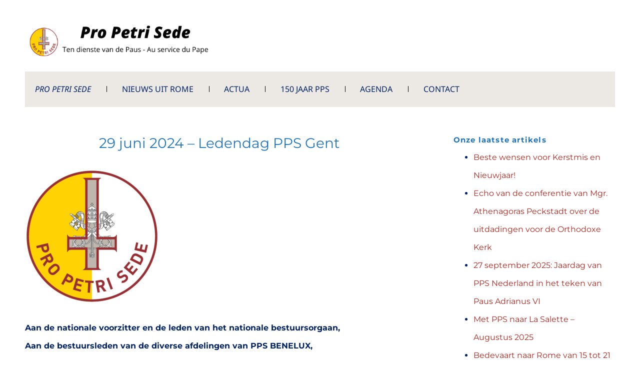

--- FILE ---
content_type: text/html; charset=UTF-8
request_url: https://new.propetrisede.org/2024/05/21/29-juni-2024-ledendag-pps-gent/
body_size: 26999
content:

<!DOCTYPE html>
<html xmlns="http://www.w3.org/1999/xhtml" lang="nl-BE">
<head>
    <meta http-equiv="Content-Type" content="text/html"  />
    <!-- Mobile Specific Metas ================================================== -->
    <meta name="viewport" content="width=device-width, initial-scale=1, maximum-scale=1"/>

    <link rel="profile" href="http://gmpg.org/xfn/11"/>
    <link rel="pingback" href="https://new.propetrisede.org/xmlrpc.php"/>
    <meta name='robots' content='index, follow, max-image-preview:large, max-snippet:-1, max-video-preview:-1' />

	<!-- This site is optimized with the Yoast SEO plugin v26.8 - https://yoast.com/product/yoast-seo-wordpress/ -->
	<title>29 juni 2024 - Ledendag PPS Gent - Pro Petri Sede</title>
	<meta name="description" content="29 juni 2024 ledendag toespraak van Tony Van Parys over Christelijk engagement in politiek en maatschappij. Een harde noot om te kraken?" />
	<link rel="canonical" href="https://new.propetrisede.org/2024/05/21/29-juni-2024-ledendag-pps-gent/" />
	<meta property="og:locale" content="nl_BE" />
	<meta property="og:type" content="article" />
	<meta property="og:title" content="29 juni 2024 - Ledendag PPS Gent - Pro Petri Sede" />
	<meta property="og:description" content="29 juni 2024 ledendag toespraak van Tony Van Parys over Christelijk engagement in politiek en maatschappij. Een harde noot om te kraken?" />
	<meta property="og:url" content="https://new.propetrisede.org/2024/05/21/29-juni-2024-ledendag-pps-gent/" />
	<meta property="og:site_name" content="Pro Petri Sede" />
	<meta property="article:publisher" content="https://www.facebook.com/propetrisede" />
	<meta property="article:published_time" content="2024-05-21T20:50:03+00:00" />
	<meta property="og:image" content="https://usercontent.one/wp/new.propetrisede.org/wp-content/uploads/2022/08/Logo-Pro-Petri-Sede.png" />
	<meta property="og:image:width" content="268" />
	<meta property="og:image:height" content="268" />
	<meta property="og:image:type" content="image/png" />
	<meta name="author" content="anne-elisabeth" />
	<meta name="twitter:card" content="summary_large_image" />
	<meta name="twitter:label1" content="Geschreven door" />
	<meta name="twitter:data1" content="anne-elisabeth" />
	<meta name="twitter:label2" content="Geschatte leestijd" />
	<meta name="twitter:data2" content="3 minuten" />
	<script type="application/ld+json" class="yoast-schema-graph">{"@context":"https://schema.org","@graph":[{"@type":"Article","@id":"https://new.propetrisede.org/2024/05/21/29-juni-2024-ledendag-pps-gent/#article","isPartOf":{"@id":"https://new.propetrisede.org/2024/05/21/29-juni-2024-ledendag-pps-gent/"},"author":{"name":"anne-elisabeth","@id":"https://new.propetrisede.org/#/schema/person/455bfa84792ff60b57ff81cf2566e6fd"},"headline":"29 juni 2024 &#8211; Ledendag PPS Gent","datePublished":"2024-05-21T20:50:03+00:00","mainEntityOfPage":{"@id":"https://new.propetrisede.org/2024/05/21/29-juni-2024-ledendag-pps-gent/"},"wordCount":400,"commentCount":0,"publisher":{"@id":"https://new.propetrisede.org/#organization"},"image":{"@id":"https://new.propetrisede.org/2024/05/21/29-juni-2024-ledendag-pps-gent/#primaryimage"},"thumbnailUrl":"https://i0.wp.com/new.propetrisede.org/wp-content/uploads/2022/08/Logo-Pro-Petri-Sede.png?fit=268%2C268&ssl=1","keywords":["29 juni 2024 Ledendag PPS Gent","Christelijk engagement in politiek en maatschappij  - Een harde noot om te kraken? Tony Van Parys","Pro Petri Sede – afdeling Gent Chris de Beer"],"articleSection":["PPS ontmoetingen"],"inLanguage":"nl-BE","potentialAction":[{"@type":"CommentAction","name":"Comment","target":["https://new.propetrisede.org/2024/05/21/29-juni-2024-ledendag-pps-gent/#respond"]}]},{"@type":"WebPage","@id":"https://new.propetrisede.org/2024/05/21/29-juni-2024-ledendag-pps-gent/","url":"https://new.propetrisede.org/2024/05/21/29-juni-2024-ledendag-pps-gent/","name":"29 juni 2024 - Ledendag PPS Gent - Pro Petri Sede","isPartOf":{"@id":"https://new.propetrisede.org/#website"},"primaryImageOfPage":{"@id":"https://new.propetrisede.org/2024/05/21/29-juni-2024-ledendag-pps-gent/#primaryimage"},"image":{"@id":"https://new.propetrisede.org/2024/05/21/29-juni-2024-ledendag-pps-gent/#primaryimage"},"thumbnailUrl":"https://i0.wp.com/new.propetrisede.org/wp-content/uploads/2022/08/Logo-Pro-Petri-Sede.png?fit=268%2C268&ssl=1","datePublished":"2024-05-21T20:50:03+00:00","description":"29 juni 2024 ledendag toespraak van Tony Van Parys over Christelijk engagement in politiek en maatschappij. Een harde noot om te kraken?","breadcrumb":{"@id":"https://new.propetrisede.org/2024/05/21/29-juni-2024-ledendag-pps-gent/#breadcrumb"},"inLanguage":"nl-BE","potentialAction":[{"@type":"ReadAction","target":["https://new.propetrisede.org/2024/05/21/29-juni-2024-ledendag-pps-gent/"]}]},{"@type":"ImageObject","inLanguage":"nl-BE","@id":"https://new.propetrisede.org/2024/05/21/29-juni-2024-ledendag-pps-gent/#primaryimage","url":"https://i0.wp.com/new.propetrisede.org/wp-content/uploads/2022/08/Logo-Pro-Petri-Sede.png?fit=268%2C268&ssl=1","contentUrl":"https://i0.wp.com/new.propetrisede.org/wp-content/uploads/2022/08/Logo-Pro-Petri-Sede.png?fit=268%2C268&ssl=1","width":268,"height":268},{"@type":"BreadcrumbList","@id":"https://new.propetrisede.org/2024/05/21/29-juni-2024-ledendag-pps-gent/#breadcrumb","itemListElement":[{"@type":"ListItem","position":1,"name":"Accueil","item":"https://new.propetrisede.org/"},{"@type":"ListItem","position":2,"name":"Actua","item":"https://new.propetrisede.org/actua/"},{"@type":"ListItem","position":3,"name":"29 juni 2024 &#8211; Ledendag PPS Gent"}]},{"@type":"WebSite","@id":"https://new.propetrisede.org/#website","url":"https://new.propetrisede.org/","name":"Pro Petri Sede","description":"Ten dienst van de Paus - Au service du Pape","publisher":{"@id":"https://new.propetrisede.org/#organization"},"potentialAction":[{"@type":"SearchAction","target":{"@type":"EntryPoint","urlTemplate":"https://new.propetrisede.org/?s={search_term_string}"},"query-input":{"@type":"PropertyValueSpecification","valueRequired":true,"valueName":"search_term_string"}}],"inLanguage":"nl-BE"},{"@type":"Organization","@id":"https://new.propetrisede.org/#organization","name":"Pro Petri Sede","url":"https://new.propetrisede.org/","logo":{"@type":"ImageObject","inLanguage":"nl-BE","@id":"https://new.propetrisede.org/#/schema/logo/image/","url":"https://i0.wp.com/new.propetrisede.org/wp-content/uploads/2022/08/Logo-Pro-Petri-Sede.png?fit=268%2C268&ssl=1","contentUrl":"https://i0.wp.com/new.propetrisede.org/wp-content/uploads/2022/08/Logo-Pro-Petri-Sede.png?fit=268%2C268&ssl=1","width":268,"height":268,"caption":"Pro Petri Sede"},"image":{"@id":"https://new.propetrisede.org/#/schema/logo/image/"},"sameAs":["https://www.facebook.com/propetrisede"]},{"@type":"Person","@id":"https://new.propetrisede.org/#/schema/person/455bfa84792ff60b57ff81cf2566e6fd","name":"anne-elisabeth","image":{"@type":"ImageObject","inLanguage":"nl-BE","@id":"https://new.propetrisede.org/#/schema/person/image/","url":"https://secure.gravatar.com/avatar/0d0ec1a50361274d0c89ccae2b766361060ec88951aeaa3f58c6173e3f9a2eba?s=96&d=mm&r=g","contentUrl":"https://secure.gravatar.com/avatar/0d0ec1a50361274d0c89ccae2b766361060ec88951aeaa3f58c6173e3f9a2eba?s=96&d=mm&r=g","caption":"anne-elisabeth"},"url":"https://new.propetrisede.org/author/anne-elisabeth/"}]}</script>
	<!-- / Yoast SEO plugin. -->


<link rel='dns-prefetch' href='//stats.wp.com' />
<link rel='dns-prefetch' href='//fonts-static.group-cdn.one' />
<link rel='dns-prefetch' href='//widgets.wp.com' />
<link rel='dns-prefetch' href='//s0.wp.com' />
<link rel='dns-prefetch' href='//0.gravatar.com' />
<link rel='dns-prefetch' href='//1.gravatar.com' />
<link rel='dns-prefetch' href='//2.gravatar.com' />
<link rel='dns-prefetch' href='//jetpack.wordpress.com' />
<link rel='dns-prefetch' href='//public-api.wordpress.com' />
<link rel='preconnect' href='//i0.wp.com' />
<link rel='preconnect' href='//c0.wp.com' />
<link rel="alternate" type="application/rss+xml" title="Pro Petri Sede &raquo; feed" href="https://new.propetrisede.org/feed/" />
<link rel="alternate" type="application/rss+xml" title="Pro Petri Sede &raquo; reactiesfeed" href="https://new.propetrisede.org/comments/feed/" />
<link rel="alternate" type="text/calendar" title="Pro Petri Sede &raquo; iCal feed" href="https://new.propetrisede.org/events/?ical=1" />
<link rel="alternate" type="application/rss+xml" title="Pro Petri Sede &raquo; 29 juni 2024 &#8211; Ledendag PPS Gent reactiesfeed" href="https://new.propetrisede.org/2024/05/21/29-juni-2024-ledendag-pps-gent/feed/" />
<link rel="alternate" title="oEmbed (JSON)" type="application/json+oembed" href="https://new.propetrisede.org/wp-json/oembed/1.0/embed?url=https%3A%2F%2Fnew.propetrisede.org%2F2024%2F05%2F21%2F29-juni-2024-ledendag-pps-gent%2F&#038;lang=nl" />
<link rel="alternate" title="oEmbed (XML)" type="text/xml+oembed" href="https://new.propetrisede.org/wp-json/oembed/1.0/embed?url=https%3A%2F%2Fnew.propetrisede.org%2F2024%2F05%2F21%2F29-juni-2024-ledendag-pps-gent%2F&#038;format=xml&#038;lang=nl" />
<style id='wp-img-auto-sizes-contain-inline-css' type='text/css'>
img:is([sizes=auto i],[sizes^="auto," i]){contain-intrinsic-size:3000px 1500px}
/*# sourceURL=wp-img-auto-sizes-contain-inline-css */
</style>
<link rel='stylesheet' id='ot-google-fonts-via-onecom-cdn-noto-sans-css' href='https://fonts-static.group-cdn.one/fonts/google/noto-sans/noto-sans.css' type='text/css' media='all' />
<link rel='stylesheet' id='ot-google-fonts-via-onecom-cdn-montserrat-css' href='https://fonts-static.group-cdn.one/fonts/google/montserrat/montserrat.css' type='text/css' media='all' />
<style id='wp-emoji-styles-inline-css' type='text/css'>

	img.wp-smiley, img.emoji {
		display: inline !important;
		border: none !important;
		box-shadow: none !important;
		height: 1em !important;
		width: 1em !important;
		margin: 0 0.07em !important;
		vertical-align: -0.1em !important;
		background: none !important;
		padding: 0 !important;
	}
/*# sourceURL=wp-emoji-styles-inline-css */
</style>
<link rel='stylesheet' id='wp-block-library-css' href='https://c0.wp.com/c/6.9/wp-includes/css/dist/block-library/style.min.css' type='text/css' media='all' />
<style id='wp-block-image-inline-css' type='text/css'>
.wp-block-image>a,.wp-block-image>figure>a{display:inline-block}.wp-block-image img{box-sizing:border-box;height:auto;max-width:100%;vertical-align:bottom}@media not (prefers-reduced-motion){.wp-block-image img.hide{visibility:hidden}.wp-block-image img.show{animation:show-content-image .4s}}.wp-block-image[style*=border-radius] img,.wp-block-image[style*=border-radius]>a{border-radius:inherit}.wp-block-image.has-custom-border img{box-sizing:border-box}.wp-block-image.aligncenter{text-align:center}.wp-block-image.alignfull>a,.wp-block-image.alignwide>a{width:100%}.wp-block-image.alignfull img,.wp-block-image.alignwide img{height:auto;width:100%}.wp-block-image .aligncenter,.wp-block-image .alignleft,.wp-block-image .alignright,.wp-block-image.aligncenter,.wp-block-image.alignleft,.wp-block-image.alignright{display:table}.wp-block-image .aligncenter>figcaption,.wp-block-image .alignleft>figcaption,.wp-block-image .alignright>figcaption,.wp-block-image.aligncenter>figcaption,.wp-block-image.alignleft>figcaption,.wp-block-image.alignright>figcaption{caption-side:bottom;display:table-caption}.wp-block-image .alignleft{float:left;margin:.5em 1em .5em 0}.wp-block-image .alignright{float:right;margin:.5em 0 .5em 1em}.wp-block-image .aligncenter{margin-left:auto;margin-right:auto}.wp-block-image :where(figcaption){margin-bottom:1em;margin-top:.5em}.wp-block-image.is-style-circle-mask img{border-radius:9999px}@supports ((-webkit-mask-image:none) or (mask-image:none)) or (-webkit-mask-image:none){.wp-block-image.is-style-circle-mask img{border-radius:0;-webkit-mask-image:url('data:image/svg+xml;utf8,<svg viewBox="0 0 100 100" xmlns="http://www.w3.org/2000/svg"><circle cx="50" cy="50" r="50"/></svg>');mask-image:url('data:image/svg+xml;utf8,<svg viewBox="0 0 100 100" xmlns="http://www.w3.org/2000/svg"><circle cx="50" cy="50" r="50"/></svg>');mask-mode:alpha;-webkit-mask-position:center;mask-position:center;-webkit-mask-repeat:no-repeat;mask-repeat:no-repeat;-webkit-mask-size:contain;mask-size:contain}}:root :where(.wp-block-image.is-style-rounded img,.wp-block-image .is-style-rounded img){border-radius:9999px}.wp-block-image figure{margin:0}.wp-lightbox-container{display:flex;flex-direction:column;position:relative}.wp-lightbox-container img{cursor:zoom-in}.wp-lightbox-container img:hover+button{opacity:1}.wp-lightbox-container button{align-items:center;backdrop-filter:blur(16px) saturate(180%);background-color:#5a5a5a40;border:none;border-radius:4px;cursor:zoom-in;display:flex;height:20px;justify-content:center;opacity:0;padding:0;position:absolute;right:16px;text-align:center;top:16px;width:20px;z-index:100}@media not (prefers-reduced-motion){.wp-lightbox-container button{transition:opacity .2s ease}}.wp-lightbox-container button:focus-visible{outline:3px auto #5a5a5a40;outline:3px auto -webkit-focus-ring-color;outline-offset:3px}.wp-lightbox-container button:hover{cursor:pointer;opacity:1}.wp-lightbox-container button:focus{opacity:1}.wp-lightbox-container button:focus,.wp-lightbox-container button:hover,.wp-lightbox-container button:not(:hover):not(:active):not(.has-background){background-color:#5a5a5a40;border:none}.wp-lightbox-overlay{box-sizing:border-box;cursor:zoom-out;height:100vh;left:0;overflow:hidden;position:fixed;top:0;visibility:hidden;width:100%;z-index:100000}.wp-lightbox-overlay .close-button{align-items:center;cursor:pointer;display:flex;justify-content:center;min-height:40px;min-width:40px;padding:0;position:absolute;right:calc(env(safe-area-inset-right) + 16px);top:calc(env(safe-area-inset-top) + 16px);z-index:5000000}.wp-lightbox-overlay .close-button:focus,.wp-lightbox-overlay .close-button:hover,.wp-lightbox-overlay .close-button:not(:hover):not(:active):not(.has-background){background:none;border:none}.wp-lightbox-overlay .lightbox-image-container{height:var(--wp--lightbox-container-height);left:50%;overflow:hidden;position:absolute;top:50%;transform:translate(-50%,-50%);transform-origin:top left;width:var(--wp--lightbox-container-width);z-index:9999999999}.wp-lightbox-overlay .wp-block-image{align-items:center;box-sizing:border-box;display:flex;height:100%;justify-content:center;margin:0;position:relative;transform-origin:0 0;width:100%;z-index:3000000}.wp-lightbox-overlay .wp-block-image img{height:var(--wp--lightbox-image-height);min-height:var(--wp--lightbox-image-height);min-width:var(--wp--lightbox-image-width);width:var(--wp--lightbox-image-width)}.wp-lightbox-overlay .wp-block-image figcaption{display:none}.wp-lightbox-overlay button{background:none;border:none}.wp-lightbox-overlay .scrim{background-color:#fff;height:100%;opacity:.9;position:absolute;width:100%;z-index:2000000}.wp-lightbox-overlay.active{visibility:visible}@media not (prefers-reduced-motion){.wp-lightbox-overlay.active{animation:turn-on-visibility .25s both}.wp-lightbox-overlay.active img{animation:turn-on-visibility .35s both}.wp-lightbox-overlay.show-closing-animation:not(.active){animation:turn-off-visibility .35s both}.wp-lightbox-overlay.show-closing-animation:not(.active) img{animation:turn-off-visibility .25s both}.wp-lightbox-overlay.zoom.active{animation:none;opacity:1;visibility:visible}.wp-lightbox-overlay.zoom.active .lightbox-image-container{animation:lightbox-zoom-in .4s}.wp-lightbox-overlay.zoom.active .lightbox-image-container img{animation:none}.wp-lightbox-overlay.zoom.active .scrim{animation:turn-on-visibility .4s forwards}.wp-lightbox-overlay.zoom.show-closing-animation:not(.active){animation:none}.wp-lightbox-overlay.zoom.show-closing-animation:not(.active) .lightbox-image-container{animation:lightbox-zoom-out .4s}.wp-lightbox-overlay.zoom.show-closing-animation:not(.active) .lightbox-image-container img{animation:none}.wp-lightbox-overlay.zoom.show-closing-animation:not(.active) .scrim{animation:turn-off-visibility .4s forwards}}@keyframes show-content-image{0%{visibility:hidden}99%{visibility:hidden}to{visibility:visible}}@keyframes turn-on-visibility{0%{opacity:0}to{opacity:1}}@keyframes turn-off-visibility{0%{opacity:1;visibility:visible}99%{opacity:0;visibility:visible}to{opacity:0;visibility:hidden}}@keyframes lightbox-zoom-in{0%{transform:translate(calc((-100vw + var(--wp--lightbox-scrollbar-width))/2 + var(--wp--lightbox-initial-left-position)),calc(-50vh + var(--wp--lightbox-initial-top-position))) scale(var(--wp--lightbox-scale))}to{transform:translate(-50%,-50%) scale(1)}}@keyframes lightbox-zoom-out{0%{transform:translate(-50%,-50%) scale(1);visibility:visible}99%{visibility:visible}to{transform:translate(calc((-100vw + var(--wp--lightbox-scrollbar-width))/2 + var(--wp--lightbox-initial-left-position)),calc(-50vh + var(--wp--lightbox-initial-top-position))) scale(var(--wp--lightbox-scale));visibility:hidden}}
/*# sourceURL=https://c0.wp.com/c/6.9/wp-includes/blocks/image/style.min.css */
</style>
<style id='global-styles-inline-css' type='text/css'>
:root{--wp--preset--aspect-ratio--square: 1;--wp--preset--aspect-ratio--4-3: 4/3;--wp--preset--aspect-ratio--3-4: 3/4;--wp--preset--aspect-ratio--3-2: 3/2;--wp--preset--aspect-ratio--2-3: 2/3;--wp--preset--aspect-ratio--16-9: 16/9;--wp--preset--aspect-ratio--9-16: 9/16;--wp--preset--color--black: #000000;--wp--preset--color--cyan-bluish-gray: #abb8c3;--wp--preset--color--white: #ffffff;--wp--preset--color--pale-pink: #f78da7;--wp--preset--color--vivid-red: #cf2e2e;--wp--preset--color--luminous-vivid-orange: #ff6900;--wp--preset--color--luminous-vivid-amber: #fcb900;--wp--preset--color--light-green-cyan: #7bdcb5;--wp--preset--color--vivid-green-cyan: #00d084;--wp--preset--color--pale-cyan-blue: #8ed1fc;--wp--preset--color--vivid-cyan-blue: #0693e3;--wp--preset--color--vivid-purple: #9b51e0;--wp--preset--gradient--vivid-cyan-blue-to-vivid-purple: linear-gradient(135deg,rgb(6,147,227) 0%,rgb(155,81,224) 100%);--wp--preset--gradient--light-green-cyan-to-vivid-green-cyan: linear-gradient(135deg,rgb(122,220,180) 0%,rgb(0,208,130) 100%);--wp--preset--gradient--luminous-vivid-amber-to-luminous-vivid-orange: linear-gradient(135deg,rgb(252,185,0) 0%,rgb(255,105,0) 100%);--wp--preset--gradient--luminous-vivid-orange-to-vivid-red: linear-gradient(135deg,rgb(255,105,0) 0%,rgb(207,46,46) 100%);--wp--preset--gradient--very-light-gray-to-cyan-bluish-gray: linear-gradient(135deg,rgb(238,238,238) 0%,rgb(169,184,195) 100%);--wp--preset--gradient--cool-to-warm-spectrum: linear-gradient(135deg,rgb(74,234,220) 0%,rgb(151,120,209) 20%,rgb(207,42,186) 40%,rgb(238,44,130) 60%,rgb(251,105,98) 80%,rgb(254,248,76) 100%);--wp--preset--gradient--blush-light-purple: linear-gradient(135deg,rgb(255,206,236) 0%,rgb(152,150,240) 100%);--wp--preset--gradient--blush-bordeaux: linear-gradient(135deg,rgb(254,205,165) 0%,rgb(254,45,45) 50%,rgb(107,0,62) 100%);--wp--preset--gradient--luminous-dusk: linear-gradient(135deg,rgb(255,203,112) 0%,rgb(199,81,192) 50%,rgb(65,88,208) 100%);--wp--preset--gradient--pale-ocean: linear-gradient(135deg,rgb(255,245,203) 0%,rgb(182,227,212) 50%,rgb(51,167,181) 100%);--wp--preset--gradient--electric-grass: linear-gradient(135deg,rgb(202,248,128) 0%,rgb(113,206,126) 100%);--wp--preset--gradient--midnight: linear-gradient(135deg,rgb(2,3,129) 0%,rgb(40,116,252) 100%);--wp--preset--font-size--small: 13px;--wp--preset--font-size--medium: 20px;--wp--preset--font-size--large: 36px;--wp--preset--font-size--x-large: 42px;--wp--preset--spacing--20: 0.44rem;--wp--preset--spacing--30: 0.67rem;--wp--preset--spacing--40: 1rem;--wp--preset--spacing--50: 1.5rem;--wp--preset--spacing--60: 2.25rem;--wp--preset--spacing--70: 3.38rem;--wp--preset--spacing--80: 5.06rem;--wp--preset--shadow--natural: 6px 6px 9px rgba(0, 0, 0, 0.2);--wp--preset--shadow--deep: 12px 12px 50px rgba(0, 0, 0, 0.4);--wp--preset--shadow--sharp: 6px 6px 0px rgba(0, 0, 0, 0.2);--wp--preset--shadow--outlined: 6px 6px 0px -3px rgb(255, 255, 255), 6px 6px rgb(0, 0, 0);--wp--preset--shadow--crisp: 6px 6px 0px rgb(0, 0, 0);}:where(.is-layout-flex){gap: 0.5em;}:where(.is-layout-grid){gap: 0.5em;}body .is-layout-flex{display: flex;}.is-layout-flex{flex-wrap: wrap;align-items: center;}.is-layout-flex > :is(*, div){margin: 0;}body .is-layout-grid{display: grid;}.is-layout-grid > :is(*, div){margin: 0;}:where(.wp-block-columns.is-layout-flex){gap: 2em;}:where(.wp-block-columns.is-layout-grid){gap: 2em;}:where(.wp-block-post-template.is-layout-flex){gap: 1.25em;}:where(.wp-block-post-template.is-layout-grid){gap: 1.25em;}.has-black-color{color: var(--wp--preset--color--black) !important;}.has-cyan-bluish-gray-color{color: var(--wp--preset--color--cyan-bluish-gray) !important;}.has-white-color{color: var(--wp--preset--color--white) !important;}.has-pale-pink-color{color: var(--wp--preset--color--pale-pink) !important;}.has-vivid-red-color{color: var(--wp--preset--color--vivid-red) !important;}.has-luminous-vivid-orange-color{color: var(--wp--preset--color--luminous-vivid-orange) !important;}.has-luminous-vivid-amber-color{color: var(--wp--preset--color--luminous-vivid-amber) !important;}.has-light-green-cyan-color{color: var(--wp--preset--color--light-green-cyan) !important;}.has-vivid-green-cyan-color{color: var(--wp--preset--color--vivid-green-cyan) !important;}.has-pale-cyan-blue-color{color: var(--wp--preset--color--pale-cyan-blue) !important;}.has-vivid-cyan-blue-color{color: var(--wp--preset--color--vivid-cyan-blue) !important;}.has-vivid-purple-color{color: var(--wp--preset--color--vivid-purple) !important;}.has-black-background-color{background-color: var(--wp--preset--color--black) !important;}.has-cyan-bluish-gray-background-color{background-color: var(--wp--preset--color--cyan-bluish-gray) !important;}.has-white-background-color{background-color: var(--wp--preset--color--white) !important;}.has-pale-pink-background-color{background-color: var(--wp--preset--color--pale-pink) !important;}.has-vivid-red-background-color{background-color: var(--wp--preset--color--vivid-red) !important;}.has-luminous-vivid-orange-background-color{background-color: var(--wp--preset--color--luminous-vivid-orange) !important;}.has-luminous-vivid-amber-background-color{background-color: var(--wp--preset--color--luminous-vivid-amber) !important;}.has-light-green-cyan-background-color{background-color: var(--wp--preset--color--light-green-cyan) !important;}.has-vivid-green-cyan-background-color{background-color: var(--wp--preset--color--vivid-green-cyan) !important;}.has-pale-cyan-blue-background-color{background-color: var(--wp--preset--color--pale-cyan-blue) !important;}.has-vivid-cyan-blue-background-color{background-color: var(--wp--preset--color--vivid-cyan-blue) !important;}.has-vivid-purple-background-color{background-color: var(--wp--preset--color--vivid-purple) !important;}.has-black-border-color{border-color: var(--wp--preset--color--black) !important;}.has-cyan-bluish-gray-border-color{border-color: var(--wp--preset--color--cyan-bluish-gray) !important;}.has-white-border-color{border-color: var(--wp--preset--color--white) !important;}.has-pale-pink-border-color{border-color: var(--wp--preset--color--pale-pink) !important;}.has-vivid-red-border-color{border-color: var(--wp--preset--color--vivid-red) !important;}.has-luminous-vivid-orange-border-color{border-color: var(--wp--preset--color--luminous-vivid-orange) !important;}.has-luminous-vivid-amber-border-color{border-color: var(--wp--preset--color--luminous-vivid-amber) !important;}.has-light-green-cyan-border-color{border-color: var(--wp--preset--color--light-green-cyan) !important;}.has-vivid-green-cyan-border-color{border-color: var(--wp--preset--color--vivid-green-cyan) !important;}.has-pale-cyan-blue-border-color{border-color: var(--wp--preset--color--pale-cyan-blue) !important;}.has-vivid-cyan-blue-border-color{border-color: var(--wp--preset--color--vivid-cyan-blue) !important;}.has-vivid-purple-border-color{border-color: var(--wp--preset--color--vivid-purple) !important;}.has-vivid-cyan-blue-to-vivid-purple-gradient-background{background: var(--wp--preset--gradient--vivid-cyan-blue-to-vivid-purple) !important;}.has-light-green-cyan-to-vivid-green-cyan-gradient-background{background: var(--wp--preset--gradient--light-green-cyan-to-vivid-green-cyan) !important;}.has-luminous-vivid-amber-to-luminous-vivid-orange-gradient-background{background: var(--wp--preset--gradient--luminous-vivid-amber-to-luminous-vivid-orange) !important;}.has-luminous-vivid-orange-to-vivid-red-gradient-background{background: var(--wp--preset--gradient--luminous-vivid-orange-to-vivid-red) !important;}.has-very-light-gray-to-cyan-bluish-gray-gradient-background{background: var(--wp--preset--gradient--very-light-gray-to-cyan-bluish-gray) !important;}.has-cool-to-warm-spectrum-gradient-background{background: var(--wp--preset--gradient--cool-to-warm-spectrum) !important;}.has-blush-light-purple-gradient-background{background: var(--wp--preset--gradient--blush-light-purple) !important;}.has-blush-bordeaux-gradient-background{background: var(--wp--preset--gradient--blush-bordeaux) !important;}.has-luminous-dusk-gradient-background{background: var(--wp--preset--gradient--luminous-dusk) !important;}.has-pale-ocean-gradient-background{background: var(--wp--preset--gradient--pale-ocean) !important;}.has-electric-grass-gradient-background{background: var(--wp--preset--gradient--electric-grass) !important;}.has-midnight-gradient-background{background: var(--wp--preset--gradient--midnight) !important;}.has-small-font-size{font-size: var(--wp--preset--font-size--small) !important;}.has-medium-font-size{font-size: var(--wp--preset--font-size--medium) !important;}.has-large-font-size{font-size: var(--wp--preset--font-size--large) !important;}.has-x-large-font-size{font-size: var(--wp--preset--font-size--x-large) !important;}
/*# sourceURL=global-styles-inline-css */
</style>

<style id='classic-theme-styles-inline-css' type='text/css'>
/*! This file is auto-generated */
.wp-block-button__link{color:#fff;background-color:#32373c;border-radius:9999px;box-shadow:none;text-decoration:none;padding:calc(.667em + 2px) calc(1.333em + 2px);font-size:1.125em}.wp-block-file__button{background:#32373c;color:#fff;text-decoration:none}
/*# sourceURL=/wp-includes/css/classic-themes.min.css */
</style>
<link rel='stylesheet' id='mart-all-css-css' href='https://usercontent.one/wp/new.propetrisede.org/wp-content/themes/mart/assets/min-css/style.min.css?ver=6.9' type='text/css' media='all' />
<link rel='stylesheet' id='poppins-google-font-css' href='//fonts-static.group-cdn.one/fonts/google/poppins/poppins.css?ver=6.9' type='text/css' media='all' />
<link rel='stylesheet' id='comfortaa-google-font-css' href='//fonts-static.group-cdn.one/fonts/google/comfortaa/comfortaa.css?ver=6.9' type='text/css' media='all' />
<link rel='stylesheet' id='jetpack_likes-css' href='https://c0.wp.com/p/jetpack/15.4/modules/likes/style.css' type='text/css' media='all' />
<link rel='stylesheet' id='jetpack-subscriptions-css' href='https://c0.wp.com/p/jetpack/15.4/_inc/build/subscriptions/subscriptions.min.css' type='text/css' media='all' />
<style id='jetpack_facebook_likebox-inline-css' type='text/css'>
.widget_facebook_likebox {
	overflow: hidden;
}

/*# sourceURL=https://usercontent.one/wp/new.propetrisede.org/wp-content/plugins/jetpack/modules/widgets/facebook-likebox/style.css */
</style>
<link rel='stylesheet' id='sharedaddy-css' href='https://c0.wp.com/p/jetpack/15.4/modules/sharedaddy/sharing.css' type='text/css' media='all' />
<link rel='stylesheet' id='social-logos-css' href='https://c0.wp.com/p/jetpack/15.4/_inc/social-logos/social-logos.min.css' type='text/css' media='all' />
<script type="text/javascript" src="https://c0.wp.com/c/6.9/wp-includes/js/jquery/jquery.min.js" id="jquery-core-js"></script>
<script type="text/javascript" src="https://c0.wp.com/c/6.9/wp-includes/js/jquery/jquery-migrate.min.js" id="jquery-migrate-js"></script>
<link rel="https://api.w.org/" href="https://new.propetrisede.org/wp-json/" /><link rel="alternate" title="JSON" type="application/json" href="https://new.propetrisede.org/wp-json/wp/v2/posts/4272" /><link rel="EditURI" type="application/rsd+xml" title="RSD" href="https://new.propetrisede.org/xmlrpc.php?rsd" />
<meta name="generator" content="WordPress 6.9" />
<link rel='shortlink' href='https://new.propetrisede.org/?p=4272' />
<style type="text/css">
.feedzy-rss-link-icon:after {
	content: url("https://usercontent.one/wp/new.propetrisede.org/wp-content/plugins/feedzy-rss-feeds/img/external-link.png");
	margin-left: 3px;
}
</style>
		<style>[class*=" icon-oc-"],[class^=icon-oc-]{speak:none;font-style:normal;font-weight:400;font-variant:normal;text-transform:none;line-height:1;-webkit-font-smoothing:antialiased;-moz-osx-font-smoothing:grayscale}.icon-oc-one-com-white-32px-fill:before{content:"901"}.icon-oc-one-com:before{content:"900"}#one-com-icon,.toplevel_page_onecom-wp .wp-menu-image{speak:none;display:flex;align-items:center;justify-content:center;text-transform:none;line-height:1;-webkit-font-smoothing:antialiased;-moz-osx-font-smoothing:grayscale}.onecom-wp-admin-bar-item>a,.toplevel_page_onecom-wp>.wp-menu-name{font-size:16px;font-weight:400;line-height:1}.toplevel_page_onecom-wp>.wp-menu-name img{width:69px;height:9px;}.wp-submenu-wrap.wp-submenu>.wp-submenu-head>img{width:88px;height:auto}.onecom-wp-admin-bar-item>a img{height:7px!important}.onecom-wp-admin-bar-item>a img,.toplevel_page_onecom-wp>.wp-menu-name img{opacity:.8}.onecom-wp-admin-bar-item.hover>a img,.toplevel_page_onecom-wp.wp-has-current-submenu>.wp-menu-name img,li.opensub>a.toplevel_page_onecom-wp>.wp-menu-name img{opacity:1}#one-com-icon:before,.onecom-wp-admin-bar-item>a:before,.toplevel_page_onecom-wp>.wp-menu-image:before{content:'';position:static!important;background-color:rgba(240,245,250,.4);border-radius:102px;width:18px;height:18px;padding:0!important}.onecom-wp-admin-bar-item>a:before{width:14px;height:14px}.onecom-wp-admin-bar-item.hover>a:before,.toplevel_page_onecom-wp.opensub>a>.wp-menu-image:before,.toplevel_page_onecom-wp.wp-has-current-submenu>.wp-menu-image:before{background-color:#76b82a}.onecom-wp-admin-bar-item>a{display:inline-flex!important;align-items:center;justify-content:center}#one-com-logo-wrapper{font-size:4em}#one-com-icon{vertical-align:middle}.imagify-welcome{display:none !important;}</style><meta name="tec-api-version" content="v1"><meta name="tec-api-origin" content="https://new.propetrisede.org"><link rel="alternate" href="https://new.propetrisede.org/wp-json/tribe/events/v1/" />	<style>img#wpstats{display:none}</style>
		                <style type="text/css">
                    .ocsp-comment-captcha input.oc-captcha-val {
                        width: 50px !important;
                        height: 32px !important;
                        vertical-align: middle;
                        border-radius: 0 !important;
                        border: 0 !important;
                        font-size: 16px;
                        outline: none;
                        text-align: center;
                        border-left: 1px solid #ccc !important;
                        margin-left: 8px;

                    }

                    .ocsp-comment-captcha a.small {
                        font-size: 11px;
                        font-weight: 400;

                    }

                    .ocsp-d-block{
                        display: block!important;
                    }

                    .ocsp-d-none {
                        display: none !important;
                    }

                    .ocsp-d-inline-block{

                        display: inline-block !important;
                    }

                    .ocsp-text-info {
                        color: #17a2b8 !important;

                    }

                    .ocsp-text-danger {
                        color: #dc3545 !important;
                    }

                    .ocsp-comment-captcha #oc_cap_img {
                        border-radius: 0 !important;
                    }

                    .ocsp-comment-captcha .ocsp-cap-container {
                        border: 1px solid #BBBBBB !important;
                        background-color: white !important;
                    }

                    .ocsp-comment-captcha {
                        margin-bottom: 12px;
                        margin-top: 10px;
                    }
                </style>

                <link rel="icon" href="https://i0.wp.com/new.propetrisede.org/wp-content/uploads/2019/11/cropped-cropped-69398108_2485609785006105_241126125491716096_n-kopie-6.png?fit=32%2C32&#038;ssl=1" sizes="32x32" />
<link rel="icon" href="https://i0.wp.com/new.propetrisede.org/wp-content/uploads/2019/11/cropped-cropped-69398108_2485609785006105_241126125491716096_n-kopie-6.png?fit=192%2C192&#038;ssl=1" sizes="192x192" />
<link rel="apple-touch-icon" href="https://i0.wp.com/new.propetrisede.org/wp-content/uploads/2019/11/cropped-cropped-69398108_2485609785006105_241126125491716096_n-kopie-6.png?fit=180%2C180&#038;ssl=1" />
<meta name="msapplication-TileImage" content="https://i0.wp.com/new.propetrisede.org/wp-content/uploads/2019/11/cropped-cropped-69398108_2485609785006105_241126125491716096_n-kopie-6.png?fit=270%2C270&#038;ssl=1" />
    <style type="text/css">
/* ---- Skin ---- */
	a,
	a.terms-and-conditions-link,
	#primary-nav ul li.current_page_item a, 
	#primary-nav ul li:hover > a,
	.product-price,
	.testimonial cite,
	.onecom-webshop-main .product .info .price {
	    color: #dd9933;
	}
	.home-banner .banner-caption h2 {
	    border-color: #dd9933;
	}
	.button,
	.footer-widgets-row,
	#primary-nav ul li ul li:hover> a,
	#sticky_menu li.current_page_item > a,
	.page-numbers:hover, 
	.page-numbers.current, 
	.prev.page-numbers:focus, 
	.prev.page-numbers:hover, 
	.next.page-numbers:focus, 
	.next.page-numbers:hover {
	    background: #dd9933;
	}
	.social-icons.skin-color ul li:hover > a svg *,
	.onecom-webshop-main .focus svg {
	    fill : #dd9933;
	}

	a:hover,
	a.terms-and-conditions-link:hover {
	    color: rgba(238,238,34,0.8);
	}
	.button:hover {
	    background: rgba(238,238,34,0.8);
	}

/* ---- Skin end ---- */

/* ---- Typography ---- */

	body, p {
		 
			font-family : Montserrat;
						font-size : 16px;
				}
	h1 {
		 
			font-family : Montserrat;
						font-size : 28px;
				}
	h2 {
		 
			font-family : Montserrat;
						font-size : 28px;
				}
	h3 {
		 
			font-family : Montserrat;
						font-size : 18px;
				}
	h4 {
		 
			font-family : Montserrat;
						font-size : 15px;
						font-weight: bold;
						letter-spacing: 0.08em;
				}
	h5 {
		 
			font-family : Montserrat;
						font-size : 15px;
						text-transform: uppercase;
				}
	h6 {
		 
			font-family : Montserrat;
						font-size : 15px;
				}

	header .site-logo h1 {
		 
			font-family : Montserrat;
						font-size : 28px;
						letter-spacing: 0.1em;
				}

	.button,
	.onecom-webshop-main .button {
		 
			font-family : Montserrat;
						font-size : 13px;
				}

	.testimonial blockquote {
		 
			font-family : Montserrat;
						font-size : 18px;
				}

	.home-banner .banner-caption h2 {
		 
			font-family : Montserrat;
						font-size : 48px;
						font-weight: bold;
						line-height : 58px;
				}
	.home-banner .banner-caption {
			
	}

	#primary-nav ul li a {
		 
			font-family : Noto Sans;
						font-size : 16px;
						font-weight: normal;
				
	}

	.copyright,
	.copyright p {
		 
			font-family : Montserrat;
						font-size : 13px;
				
	}

/* ---- Typography end ---- */

/* ---- Customize CSS ---- */
						a {
				color: #b5251b;
			}
							a:hover {
				color: rgba(71,25,2,0.8);
			}
							a:active {
				color: #9e6b1f;
			}
							
			#page {
			 
			background-color : #fff;
					}
		

			body, p {
			color: #002163		}
		

			h1 {
			color: #002163		}
		

			h2 {
			color: #1e73be		}
		

			h3 {
			color: #1e73be		}
		

			h4 {
			color: #1e73be		}
		

			h5 {
			color: #1e73be		}
		

			h6 {
			color: #1e73be		}
		

		

		

			#primary-nav ul {
			 
			background-color : #ece9e5;
					}
		

						#primary-nav ul li > a {
				color: #002163			}
							#primary-nav ul li:hover > a {
				color: #dd9933			}
							#primary-nav ul li.current_page_item a {
			color: #dd9933		}
				



	
						#primary-nav ul li ul li a,
			#primary-nav ul li ul li.current_page_item li a {
				color: #000			}
							#primary-nav ul li ul li:hover > a,
			#primary-nav ul li ul li.current_page_item li:hover > a {
				color: #fff			}
							#primary-nav ul li ul li.current_page_item > a {
				color: #fff			}
			
						#primary-nav ul li ul li > a {
				background-color: rgba(236,233,229,0.85)			}
							#primary-nav ul li ul li:hover > a {
				background-color: #dd9933			}
							#primary-nav ul li ul li.current_page_item > a {
				background-color: #dd9933			}
			
	
			.footer-widgets,
		.copyright,
		.copyright p {
			color: #000		}
	
			.footer-widgets .flex-row .flex-column {
			color: #fff		}
	
			.footer-widgets .footer-widgets-row {
			 
			background-color : #524d49;
					}
	
						.button, 
			.onecom-webshop-main .button {
				color: #fff			}
							.button:hover, 
			.onecom-webshop-main .button:hover {
				color: #fff			}
			
						.button, 
			.onecom-webshop-main .button {
				background-color: #dd9933			}
							.button:hover, 
			.onecom-webshop-main .button:hover {
				background-color: rgba(219,209,120,0.8)			}
			
			.social-icons.skin-color ul li > a svg * {
			fill: #000		}
	
			.social-icons.skin-color ul li:hover > a svg * {
			fill: rgba(98,177,109,1)		}
	
			.home-banner .banner-caption h2,
		.home-banner .banner-caption {
			color:#fff		}
	
	
/* ---- End ---- */


	/*---- Custom CSS ---- */
	/* Your custom CSS goes here */</style>    <link rel='stylesheet' id='jetpack-swiper-library-css' href='https://c0.wp.com/p/jetpack/15.4/_inc/blocks/swiper.css' type='text/css' media='all' />
<link rel='stylesheet' id='jetpack-carousel-css' href='https://c0.wp.com/p/jetpack/15.4/modules/carousel/jetpack-carousel.css' type='text/css' media='all' />
</head>

<body class="wp-singular post-template-default single single-post postid-4272 single-format-standard wp-theme-mart tribe-no-js">
<!-- START master wrapper -->
<div id="wrapper">
    <!-- START page wrapper -->
    <div id="page">
        <!-- START header container-->
        <header id="site-header" role="header">
            <div class="container">
                <div class="row">
                    <div class="col-lg-4 col-md-12">
                                                    <!-- START logo container -->
                            <div class="site-logo">
                                <h1 class="site-title">
                                    <a href="https://new.propetrisede.org/" rel="home">
                                        <img src="https://usercontent.one/wp/new.propetrisede.org/wp-content/uploads/2019/11/Pro-Petri-Sede-Entete-site-Au-service-Ten-dienste.png" alt="Pro Petri Sede" role="logo" />                                    </a>
                                </h1>
                            </div>
                            <!-- END logo container -->
                                            </div>

                    <div class="col-lg-8 col-md-12 text-right pull-down">
                                            </div>
                </div> <!-- row -->
                <div class="row">
                    <div class="col-md-12 text-center">
                        <div class="mobile-only">
                            <button class="menu-toggle" aria-controls="sticky_menu" aria-expanded="false">Menu</button>
                        </div>
                    </div>
                    <div class="col-md-12">
                        <!-- START nav container -->                       
                        <nav class="nav primary-nav desktop-only" id="primary-nav" role="navigation">
                        <ul id="menu-menu_nl" class="menu"><li id="menu-item-19" class="menu-item menu-item-type-post_type menu-item-object-page menu-item-home menu-item-has-children menu-item-19"><a href="https://new.propetrisede.org/"><i>Pro Petri Sede</i></a>
<ul class="sub-menu">
	<li id="menu-item-4178" class="menu-item menu-item-type-post_type menu-item-object-page menu-item-4178"><a href="https://new.propetrisede.org/pro-petri-sede/doelstellingen-van-de-vereniging/">Doelstellingen van de vereniging</a></li>
	<li id="menu-item-862" class="menu-item menu-item-type-post_type menu-item-object-page menu-item-862"><a href="https://new.propetrisede.org/pro-petri-sede/geschiedenis/">Geschiedenis</a></li>
	<li id="menu-item-5393" class="menu-item menu-item-type-post_type menu-item-object-page menu-item-has-children menu-item-5393"><a href="https://new.propetrisede.org/pro-petri-sede/bestuur/">Bestuur</a>
	<ul class="sub-menu">
		<li id="menu-item-264" class="menu-item menu-item-type-post_type menu-item-object-page menu-item-264"><a href="https://new.propetrisede.org/pro-petri-sede/bestuur/algemeen-bestuur/">Algemeen bestuur</a></li>
		<li id="menu-item-280" class="menu-item menu-item-type-post_type menu-item-object-page menu-item-has-children menu-item-280"><a href="https://new.propetrisede.org/pro-petri-sede/bestuur/afdelingen-belgie/">Afdelingen België</a>
		<ul class="sub-menu">
			<li id="menu-item-314" class="menu-item menu-item-type-post_type menu-item-object-page menu-item-314"><a href="https://new.propetrisede.org/pro-petri-sede/bestuur/afdelingen-belgie/afdeling-antwerpen/">Afdeling Antwerpen</a></li>
			<li id="menu-item-325" class="menu-item menu-item-type-post_type menu-item-object-page menu-item-325"><a href="https://new.propetrisede.org/pro-petri-sede/bestuur/afdelingen-belgie/afdeling-brugge/">Afdeling Brugge</a></li>
			<li id="menu-item-458" class="menu-item menu-item-type-post_type menu-item-object-page menu-item-458"><a href="https://new.propetrisede.org/pro-petri-sede/bestuur/afdelingen-belgie/afdeling-gent/">Afdeling Gent</a></li>
			<li id="menu-item-459" class="menu-item menu-item-type-post_type menu-item-object-page menu-item-459"><a href="https://new.propetrisede.org/pro-petri-sede/bestuur/afdelingen-belgie/afdeling-hasselt/">Afdeling Hasselt</a></li>
			<li id="menu-item-337" class="menu-item menu-item-type-post_type menu-item-object-page menu-item-337"><a href="https://new.propetrisede.org/pro-petri-sede/bestuur/afdelingen-belgie/afdeling-vlaams-brabant-en-brussel/">Afdeling Vlaams Brabant en Brussel</a></li>
			<li id="menu-item-468" class="menu-item menu-item-type-post_type menu-item-object-page menu-item-468"><a href="https://new.propetrisede.org/pro-petri-sede/bestuur/afdelingen-belgie/afdelingen-brussel-luik-namen-doornik/">Afdelingen Brussel – Waals-Brabant – Luik – Namen – Doornik</a></li>
		</ul>
</li>
		<li id="menu-item-282" class="menu-item menu-item-type-post_type menu-item-object-page menu-item-282"><a href="https://new.propetrisede.org/pro-petri-sede/bestuur/afdeling-groot-hertogdom-luxemburg/">Afdeling Groot Hertogdom Luxemburg</a></li>
		<li id="menu-item-281" class="menu-item menu-item-type-post_type menu-item-object-page menu-item-281"><a href="https://new.propetrisede.org/pro-petri-sede/bestuur/afdeling-nederland/">Afdeling Nederland</a></li>
	</ul>
</li>
	<li id="menu-item-1499" class="menu-item menu-item-type-post_type menu-item-object-page menu-item-1499"><a href="https://new.propetrisede.org/pro-petri-sede/ons-tijdschrift/">Ons tijdschrift</a></li>
	<li id="menu-item-369" class="menu-item menu-item-type-post_type menu-item-object-page menu-item-369"><a href="https://new.propetrisede.org/pro-petri-sede/giften-voor-de-paus/">Giften voor de paus</a></li>
	<li id="menu-item-512" class="menu-item menu-item-type-post_type menu-item-object-page menu-item-has-children menu-item-512"><a href="https://new.propetrisede.org/pro-petri-sede/romebedevaart/">Romebedevaarten</a>
	<ul class="sub-menu">
		<li id="menu-item-3367" class="menu-item menu-item-type-post_type menu-item-object-page menu-item-3367"><a href="https://new.propetrisede.org/pro-petri-sede/romebedevaart/romebedevaart-2020/">2020</a></li>
		<li id="menu-item-3361" class="menu-item menu-item-type-post_type menu-item-object-page menu-item-3361"><a href="https://new.propetrisede.org/pro-petri-sede/romebedevaart/2023-bedevaart-naar-rome/">2023</a></li>
	</ul>
</li>
	<li id="menu-item-2044" class="menu-item menu-item-type-post_type menu-item-object-page menu-item-2044"><a href="https://new.propetrisede.org/pro-petri-sede/gebed-voor-paus/">Gebed voor Paus Leo XIV</a></li>
</ul>
</li>
<li id="menu-item-367" class="menu-item menu-item-type-post_type menu-item-object-page menu-item-367"><a href="https://new.propetrisede.org/nieuws-uit-rome/">Nieuws uit Rome</a></li>
<li id="menu-item-57" class="menu-item menu-item-type-post_type menu-item-object-page current_page_parent menu-item-57"><a href="https://new.propetrisede.org/actua/">Actua</a></li>
<li id="menu-item-5549" class="menu-item menu-item-type-post_type menu-item-object-post menu-item-has-children menu-item-5549"><a href="https://new.propetrisede.org/2021/12/25/3-minuten-voor-150-jaar-pps/">150 jaar PPS</a>
<ul class="sub-menu">
	<li id="menu-item-5550" class="menu-item menu-item-type-post_type menu-item-object-post menu-item-5550"><a href="https://new.propetrisede.org/2021/12/02/150-jaar-2-kardinalen-een-basiliek-en-40-zoeaven/">150 jaar: 2 kardinalen, een basiliek en 40 zoeaven</a></li>
	<li id="menu-item-5553" class="menu-item menu-item-type-post_type menu-item-object-post menu-item-5553"><a href="https://new.propetrisede.org/2021/12/01/150-jaar-homilie-van-kardinaal-mamberti/">150 jaar: Homilie van kardinaal Mamberti</a></li>
	<li id="menu-item-5551" class="menu-item menu-item-type-post_type menu-item-object-post menu-item-5551"><a href="https://new.propetrisede.org/2021/12/01/150-jaar-parade-van-de-pauselijke-zoeaven/">150 jaar: Parade van de pauselijke Zoeaven</a></li>
	<li id="menu-item-5552" class="menu-item menu-item-type-post_type menu-item-object-post menu-item-5552"><a href="https://new.propetrisede.org/2021/12/01/150-jaar-trommels-fluiten-en-pauselijke-mars/">150 jaar: Trommels, fluiten en <i>Pauselijke Mars</i></a></li>
	<li id="menu-item-1098" class="menu-item menu-item-type-post_type menu-item-object-page menu-item-has-children menu-item-1098"><a href="https://new.propetrisede.org/150-jaar-pps/">150 jaar <i>Pro Petri Sede</i></a>
	<ul class="sub-menu">
		<li id="menu-item-5554" class="menu-item menu-item-type-post_type menu-item-object-post menu-item-5554"><a href="https://new.propetrisede.org/2021/11/20/150-jaar-cardinal-mamberti-is-popes-special-envoy/">150 jaar – Cardinal Mamberti is Pope’s special envoy</a></li>
		<li id="menu-item-5555" class="menu-item menu-item-type-post_type menu-item-object-post menu-item-5555"><a href="https://new.propetrisede.org/2021/10/30/150-jaar-1-van-pro-petri-sede-uitnodiging/">150 jaar (+1) van Pro Petri Sede – Uitnodiging</a></li>
	</ul>
</li>
</ul>
</li>
<li id="menu-item-5095" class="menu-item menu-item-type-custom menu-item-object-custom menu-item-5095"><a href="https://propetrisede.org/nl/events">Agenda</a></li>
<li id="menu-item-946" class="menu-item menu-item-type-post_type menu-item-object-page menu-item-946"><a href="https://new.propetrisede.org/contact-met-pps/">Contact</a></li>
</ul>                        </nav>
                        <!-- END nav container -->
                    </div><!-- col -->
                </div><!-- row -->
            </div>
        </header>
        <!-- END nav container --><!-- Blog Layout -->


    <section class="page-content" role="main">

        <div class="container">
            <div class="row right-sidebar">

                
                                    <div class="col-md-8">
                                    <!-- Post Content -->
                    
            <article id="lesson-4272" class="cpt-single single-post post-4272 post type-post status-publish format-standard has-post-thumbnail hentry category-ontmoetingen tag-29-juni-2024-ledendag-pps-gent-nl tag-christelijk-engagement-in-politiek-en-maatschappij-een-harde-noot-om-te-kraken-tony-van-parys-nl tag-pro-petri-sede-afdeling-gent-chris-de-beer" role="article">
            <!-- CPT Content -->
            <div class="cpt-content ">

                <!-- CPT Title -->
                <header class="cpt-title text-center">
                    <h2>29 juni 2024 &#8211; Ledendag PPS Gent</h2>                </header>

                <!-- CPT Featured Image -->
                                    <div class="cpt-thumb" role="img">
                                                    <img width="268" height="268" src="https://usercontent.one/wp/new.propetrisede.org/wp-content/uploads/2022/08/Logo-Pro-Petri-Sede.png" class="attachment-post-thumbnail size-post-thumbnail wp-post-image" alt="" decoding="async" fetchpriority="high" data-attachment-id="2040" data-permalink="https://new.propetrisede.org/pro-petri-sede/gebed-voor-paus/logo-pro-petri-sede/" data-orig-file="https://i0.wp.com/new.propetrisede.org/wp-content/uploads/2022/08/Logo-Pro-Petri-Sede.png?fit=268%2C268&amp;ssl=1" data-orig-size="268,268" data-comments-opened="1" data-image-meta="{&quot;aperture&quot;:&quot;0&quot;,&quot;credit&quot;:&quot;&quot;,&quot;camera&quot;:&quot;&quot;,&quot;caption&quot;:&quot;&quot;,&quot;created_timestamp&quot;:&quot;0&quot;,&quot;copyright&quot;:&quot;&quot;,&quot;focal_length&quot;:&quot;0&quot;,&quot;iso&quot;:&quot;0&quot;,&quot;shutter_speed&quot;:&quot;0&quot;,&quot;title&quot;:&quot;&quot;,&quot;orientation&quot;:&quot;0&quot;}" data-image-title="Logo Pro Petri Sede" data-image-description="" data-image-caption="" data-medium-file="https://i0.wp.com/new.propetrisede.org/wp-content/uploads/2022/08/Logo-Pro-Petri-Sede.png?fit=268%2C268&amp;ssl=1" data-large-file="https://i0.wp.com/new.propetrisede.org/wp-content/uploads/2022/08/Logo-Pro-Petri-Sede.png?fit=268%2C268&amp;ssl=1" />                                            </div>
                
                <!-- CPT Text -->
                <div class="post-content" role="main">
                    <p style="text-align: justify;"><strong>Aan de nationale voorzitter en de leden van het nationale bestuursorgaan,<br />
</strong><strong>Aan de bestuursleden van de diverse afdelingen van PPS BENELUX,</strong></p>
<p style="text-align: justify;">Uw afdeling organiseert op zaterdag 29 juni 2024, in de namiddag, haar negende ledenbijeenkomst, waarop wij graag alle leden van <em>Pro Petri Sede</em>, bisdom Gent wensen uit te nodigen. En u mag gerust uw vrienden meebrengen. Zij zijn eveneens van harte welkom.</p>
<p style="text-align: justify;"><img data-recalc-dims="1" decoding="async" class="alignleft wp-image-4267" src="https://i0.wp.com/new.propetrisede.org/wp-content/uploads/2024/05/Tony-Van-Parys-Wikipedia-Werktuigendagen-Oudenaarde-CC-BY-SA-2.0.jpg?resize=350%2C424&#038;ssl=1" alt="" width="350" height="424" srcset="https://i0.wp.com/new.propetrisede.org/wp-content/uploads/2024/05/Tony-Van-Parys-Wikipedia-Werktuigendagen-Oudenaarde-CC-BY-SA-2.0.jpg?resize=248%2C300&amp;ssl=1 248w, https://i0.wp.com/new.propetrisede.org/wp-content/uploads/2024/05/Tony-Van-Parys-Wikipedia-Werktuigendagen-Oudenaarde-CC-BY-SA-2.0.jpg?w=800&amp;ssl=1 800w" sizes="(max-width: 350px) 100vw, 350px" />Wij zijn in ieder geval verheugd en vereerd om de heer Tony Van Parys, oud Volksvertegenwoordiger en voormalig Minister van Justitie te verwelkomen op onze jaarlijkse ledendag. Hij snijdt een thema aan, dat ons allemaal wel eens kopzorgen oplevert.</p>
<p style="text-align: justify;">Zeker bij Justitie, waar begrippen zoals recht en rechtvaardigheid wel eens met elkaar botsen.</p>
<p style="text-align: center;"><strong><em>Christelijk engagement in politiek en maatschappij<br />
Een harde noot om te kraken?</em></strong></p>
<p style="text-align: justify;">En we hebben in het programma ook een kwinkslag naar Alfons Janssens, oud-zoeaaf van Sint-Niklaas.</p>
<p style="text-align: justify;">We hopen op uw aanwezigheid, zeker op de feestdag van de Heiligen Petrus en Paulus.</p>
<p style="text-align: justify;">Namens het voltallige bestuur van de afdeling PPS-Gent.</p>
<p style="text-align: right;"><strong>Chris de Beer,<br />
</strong><strong>voorzitter</strong></p>
<p><span id="more-4272"></span></p>
<p><em><strong>Rendez-vous:</strong></em></p>
<p style="text-align: justify;">De lezing vindt plaats in Huis Janssens, genoemd naar Zoeaaf Alfons Janssens. Daarom dat wij u een gegidst bezoek aanbieden, waar hijzelf en zijn familie worden belicht. Een unieke kans om deze persoon te ontdekken.</p>
<p><strong>Verloop van de namiddag: </strong></p>
<ul>
<li>13.30 : onthaal &amp; koffie Huize Janssens (Zamanstraat 49 te 9100 Sint-Niklaas) met parking<br />
onder de Grote Markt of Zwijgershoek</li>
<li>14.00 : bezoek aan Huis Janssens – curiosum met gids</li>
<li>15.00 : Lezing door Tony Van Parys.</li>
<li>16.00 : korte pauze, met nadien vragen uit het publiek</li>
<li>16.30 : vertrek naar de Sint-Nicolaaskerk</li>
<li>17.00 : Eucharistie</li>
<li>18.30 : vriendschapsmaaltijd in ‘Huyze Sorgvliet’ (Kleine Peperstraat 19 te 9100 Sint-Niklaas)</li>
</ul>
<p><strong>Menu:</strong></p>
<ul>
<li>Aspergesoep</li>
<li>Gebakken kabeljauw met jonge spinazie en picklesaus, en peterselieaardappeltjes<br />
of<br />
Varkenshaasje “stroganoff “, primeurgroenten en gebakken krieltjes</li>
<li>Pavlova met aardbeien en vanilleijsi</li>
<li>Mokka en thee</li>
</ul>
<p><strong>Praktische informatie:</strong></p>
<ul>
<li>Deelname in de kosten: 30€ (niet-leden 35€)</li>
<li>Uw inschrijving is pas definitief na storting op het rekeningnummer: BE75 1030 3615 9951 met vermelding van uw naam en het aantal deelnemers, en uw menukeuze <strong>voor 23 juni 2024</strong></li>
</ul>
<p>&nbsp;</p>
<ul>
<li>Mogen wij ook uw email-adres? Zo kunnen wij in de toekomst nog sneller op de bal spelen. Je mag gerust een berichtje sturen naar <a href="mailto:chris.de.beer@telenet.be">chris.de.beer@telenet.be</a></li>
</ul>
<p>Hopend op een mooie opkomst, groeten wij u zeer hartelijk</p>
<p style="text-align: right;"><strong>Het bestuur van Pro Petri Sede – afdeling Gent,</strong></p>
<p style="text-align: right;">Voorzitter Chris de Beer,<br />
Geestelijk adviseur Z.E.H. Luc Mertens,<br />
Penningmeester-secretaris Guy Van Rysseghem,<br />
en de bestuursleden Z.E.H. Dirk Van Kerchove,<br />
E.H. David Willems, Peter Broos, Annie Arnaut</p>
<div class="sharedaddy sd-sharing-enabled"><div class="robots-nocontent sd-block sd-social sd-social-icon sd-sharing"><h3 class="sd-title">Partagez cette info ! - Deel deze info!</h3><div class="sd-content"><ul><li class="share-print"><a rel="nofollow noopener noreferrer"
				data-shared="sharing-print-4272"
				class="share-print sd-button share-icon no-text"
				href="https://new.propetrisede.org/2024/05/21/29-juni-2024-ledendag-pps-gent/#print?share=print"
				target="_blank"
				aria-labelledby="sharing-print-4272"
				>
				<span id="sharing-print-4272" hidden>Klik om af te drukken (Wordt in een nieuw venster geopend)</span>
				<span>Print</span>
			</a></li><li class="share-email"><a rel="nofollow noopener noreferrer"
				data-shared="sharing-email-4272"
				class="share-email sd-button share-icon no-text"
				href="mailto:?subject=%5BGedeeld%20bericht%5D%2029%20juni%202024%20-%20Ledendag%20PPS%20Gent&#038;body=https%3A%2F%2Fnew.propetrisede.org%2F2024%2F05%2F21%2F29-juni-2024-ledendag-pps-gent%2F&#038;share=email"
				target="_blank"
				aria-labelledby="sharing-email-4272"
				data-email-share-error-title="Heb je e-mail ingesteld?" data-email-share-error-text="Als je problemen hebt met delen via e-mail, dan is je e-mail misschien niet ingesteld voor je browser. Misschien moet je zelf een nieuwe e-mail aanmaken." data-email-share-nonce="afd3f97b3d" data-email-share-track-url="https://new.propetrisede.org/2024/05/21/29-juni-2024-ledendag-pps-gent/?share=email">
				<span id="sharing-email-4272" hidden>Klik om dit te e-mailen naar een vriend (Wordt in een nieuw venster geopend)</span>
				<span>E-mail</span>
			</a></li><li class="share-facebook"><a rel="nofollow noopener noreferrer"
				data-shared="sharing-facebook-4272"
				class="share-facebook sd-button share-icon no-text"
				href="https://new.propetrisede.org/2024/05/21/29-juni-2024-ledendag-pps-gent/?share=facebook"
				target="_blank"
				aria-labelledby="sharing-facebook-4272"
				>
				<span id="sharing-facebook-4272" hidden>Klik om te delen op Facebook (Wordt in een nieuw venster geopend)</span>
				<span>Facebook</span>
			</a></li><li class="share-twitter"><a rel="nofollow noopener noreferrer"
				data-shared="sharing-twitter-4272"
				class="share-twitter sd-button share-icon no-text"
				href="https://new.propetrisede.org/2024/05/21/29-juni-2024-ledendag-pps-gent/?share=twitter"
				target="_blank"
				aria-labelledby="sharing-twitter-4272"
				>
				<span id="sharing-twitter-4272" hidden>Klik om te delen op X (Wordt in een nieuw venster geopend)</span>
				<span>X</span>
			</a></li><li class="share-jetpack-whatsapp"><a rel="nofollow noopener noreferrer"
				data-shared="sharing-whatsapp-4272"
				class="share-jetpack-whatsapp sd-button share-icon no-text"
				href="https://new.propetrisede.org/2024/05/21/29-juni-2024-ledendag-pps-gent/?share=jetpack-whatsapp"
				target="_blank"
				aria-labelledby="sharing-whatsapp-4272"
				>
				<span id="sharing-whatsapp-4272" hidden>Klik om te delen op WhatsApp (Wordt in een nieuw venster geopend)</span>
				<span>WhatsApp</span>
			</a></li><li class="share-linkedin"><a rel="nofollow noopener noreferrer"
				data-shared="sharing-linkedin-4272"
				class="share-linkedin sd-button share-icon no-text"
				href="https://new.propetrisede.org/2024/05/21/29-juni-2024-ledendag-pps-gent/?share=linkedin"
				target="_blank"
				aria-labelledby="sharing-linkedin-4272"
				>
				<span id="sharing-linkedin-4272" hidden>Klik om op LinkedIn te delen (Wordt in een nieuw venster geopend)</span>
				<span>LinkedIn</span>
			</a></li><li class="share-end"></li></ul></div></div></div><div class='sharedaddy sd-block sd-like jetpack-likes-widget-wrapper jetpack-likes-widget-unloaded' id='like-post-wrapper-183069786-4272-697248d969033' data-src='https://widgets.wp.com/likes/?ver=15.4#blog_id=183069786&amp;post_id=4272&amp;origin=new.propetrisede.org&amp;obj_id=183069786-4272-697248d969033' data-name='like-post-frame-183069786-4272-697248d969033' data-title='Like of reblog'><h3 class="sd-title">Vind ik leuk:</h3><div class='likes-widget-placeholder post-likes-widget-placeholder' style='height: 55px;'><span class='button'><span>Like</span></span> <span class="loading">Aan het laden...</span></div><span class='sd-text-color'></span><a class='sd-link-color'></a></div>                </div>

                <!-- CPT Metadata -->
                
    <div class="post-meta" role="contentinfo">
        <ul>
            <!-- Post Author -->
            <li>
                <a class="post-author" href="https://new.propetrisede.org/author/anne-elisabeth/">
                    anne-elisabeth                </a>
            </li>

            <!-- Post Publish & Updated Date & Time -->
            <li>
                <time class="post-date entry-date published updated" datetime="2024-05-21T22:50:03+02:00">21 mei 2024</time>            </li>

            <!-- Post Categories -->
            
                <li class="post-categories">
                    <a href="https://new.propetrisede.org/category/ontmoetingen/" rel="category tag">PPS ontmoetingen</a>                </li>

            
        </ul>
    </div>
                <!-- CPT Tags -->
                                    <footer role="contentinfo">
                        <div class="cpt-tags">
                            <a href="https://new.propetrisede.org/tag/29-juni-2024-ledendag-pps-gent-nl/" rel="tag">29 juni 2024 Ledendag PPS Gent</a>, <a href="https://new.propetrisede.org/tag/christelijk-engagement-in-politiek-en-maatschappij-een-harde-noot-om-te-kraken-tony-van-parys-nl/" rel="tag">Christelijk engagement in politiek en maatschappij  - Een harde noot om te kraken? Tony Van Parys</a>, <a href="https://new.propetrisede.org/tag/pro-petri-sede-afdeling-gent-chris-de-beer/" rel="tag">Pro Petri Sede – afdeling Gent Chris de Beer</a>                        </div>
                    </footer>
                
            </div>
        </article>
                    <!-- CTP Comments -->
            <div class="post-comments ">
                
<!-- You can start editing here. -->


			<!-- If comments are open, but there are no comments. -->

	 


<div id="respond">
<input type="hidden" id="onecom-comment-check" name="onecom-comment-check" value="d1d31a93f7" /><input type="hidden" name="_wp_http_referer" value="/2024/05/21/29-juni-2024-ledendag-pps-gent/" />
		<div id="respond" class="comment-respond">
			<h3 id="reply-title" class="comment-reply-title">Laissez-nous votre commentaire !<small><a rel="nofollow" id="cancel-comment-reply-link" href="/2024/05/21/29-juni-2024-ledendag-pps-gent/#respond" style="display:none;">Reactie annuleren</a></small></h3>			<form id="commentform" class="comment-form">
				<iframe
					title="Reactieformulier"
					src="https://jetpack.wordpress.com/jetpack-comment/?blogid=183069786&#038;postid=4272&#038;comment_registration=0&#038;require_name_email=1&#038;stc_enabled=1&#038;stb_enabled=1&#038;show_avatars=1&#038;avatar_default=mystery&#038;greeting=Laissez-nous+votre+commentaire+%21&#038;jetpack_comments_nonce=3ba892dcbd&#038;greeting_reply=Laat+een+reactie+achter+bij+%25s&#038;color_scheme=light&#038;lang=nl_BE&#038;jetpack_version=15.4&#038;iframe_unique_id=1&#038;show_cookie_consent=10&#038;has_cookie_consent=0&#038;is_current_user_subscribed=0&#038;token_key=%3Bnormal%3B&#038;sig=352a19b53ad9fd84abc0f4e3eecf79efcabb9a6b#parent=https%3A%2F%2Fnew.propetrisede.org%2F2024%2F05%2F21%2F29-juni-2024-ledendag-pps-gent%2F"
											name="jetpack_remote_comment"
						style="width:100%; height: 430px; border:0;"
										class="jetpack_remote_comment"
					id="jetpack_remote_comment"
					sandbox="allow-same-origin allow-top-navigation allow-scripts allow-forms allow-popups"
				>
									</iframe>
									<!--[if !IE]><!-->
					<script>
						document.addEventListener('DOMContentLoaded', function () {
							var commentForms = document.getElementsByClassName('jetpack_remote_comment');
							for (var i = 0; i < commentForms.length; i++) {
								commentForms[i].allowTransparency = false;
								commentForms[i].scrolling = 'no';
							}
						});
					</script>
					<!--<![endif]-->
							</form>
		</div>

		
		<input type="hidden" name="comment_parent" id="comment_parent" value="" />

		</div>

            </div>
        
                    </div>

                                    <!-- Right Sidebar -->
                    <aside class="col-md-4" role="complementary">
                        <div class="sidebar blog_sidebar">
                            
		<div class="flex-row"><div id="recent-posts-8" class="widget widget_recent_entries flex-cloumn side-widget">
		<div class="widget-title"><h4>Onze laatste artikels</h4></div>
		<ul>
											<li>
					<a href="https://new.propetrisede.org/2025/12/17/beste-wensen-voor-kerstmis-en-nieuwjaar/">Beste wensen voor Kerstmis en Nieuwjaar!</a>
									</li>
											<li>
					<a href="https://new.propetrisede.org/2025/12/03/echo-van-de-conferentie-van-mgr-athenagoras-peckstadt-over-de-uitdadingen-voor-de-orthodoxe-kerk/">Echo van de conferentie van Mgr. Athenagoras Peckstadt over de uitdadingen voor de Orthodoxe Kerk</a>
									</li>
											<li>
					<a href="https://new.propetrisede.org/2025/11/14/2025-jaardag-pps-nederland-in-het-teken-van-paus-adrianus-vi/">27 september 2025: Jaardag van PPS Nederland in het teken van Paus Adrianus VI</a>
									</li>
											<li>
					<a href="https://new.propetrisede.org/2025/10/18/met-pps-naar-la-salette-augustus-2025/">Met PPS naar La Salette &#8211; Augustus 2025</a>
									</li>
											<li>
					<a href="https://new.propetrisede.org/2025/10/04/bedevaart-naar-rome-van-15-tot-21-februari-2026/">Bedevaart naar Rome van 15 tot 21 februari 2026</a>
									</li>
					</ul>

		</div></div><div class="flex-row"><div id="block-9" class="widget widget_block widget_media_image flex-cloumn side-widget"><div class="wp-block-image">
<figure class="aligncenter size-full"><img decoding="async" width="400" height="40" src="https://usercontent.one/wp/new.propetrisede.org/wp-content/uploads/2019/11/Separateur-de-widgets-sur-PPS-1.png" alt="" class="wp-image-1310" srcset="https://i0.wp.com/new.propetrisede.org/wp-content/uploads/2019/11/Separateur-de-widgets-sur-PPS-1.png?w=400&amp;ssl=1 400w, https://i0.wp.com/new.propetrisede.org/wp-content/uploads/2019/11/Separateur-de-widgets-sur-PPS-1.png?resize=300%2C30&amp;ssl=1 300w" sizes="(max-width: 400px) 100vw, 400px" /></figure>
</div></div></div><div class="flex-row"><div id="blog_subscription-4" class="widget widget_blog_subscription jetpack_subscription_widget flex-cloumn side-widget"><div class="widget-title"><h4>Volg deze blog!</h4></div>
			<div class="wp-block-jetpack-subscriptions__container">
			<form action="#" method="post" accept-charset="utf-8" id="subscribe-blog-blog_subscription-4"
				data-blog="183069786"
				data-post_access_level="everybody" >
									<div id="subscribe-text"><p>Schrijf hier uw e-mail adres. U krijgt een e-mail zodra een nieuw artikel op de site komt.</p>
</div>
										<p id="subscribe-email">
						<label id="jetpack-subscribe-label"
							class="screen-reader-text"
							for="subscribe-field-blog_subscription-4">
							E-mail adres						</label>
						<input type="email" name="email" autocomplete="email" required="required"
																					value=""
							id="subscribe-field-blog_subscription-4"
							placeholder="E-mail adres"
						/>
					</p>

					<p id="subscribe-submit"
											>
						<input type="hidden" name="action" value="subscribe"/>
						<input type="hidden" name="source" value="https://new.propetrisede.org/2024/05/21/29-juni-2024-ledendag-pps-gent/"/>
						<input type="hidden" name="sub-type" value="widget"/>
						<input type="hidden" name="redirect_fragment" value="subscribe-blog-blog_subscription-4"/>
						<input type="hidden" id="_wpnonce" name="_wpnonce" value="68567977d8" /><input type="hidden" name="_wp_http_referer" value="/2024/05/21/29-juni-2024-ledendag-pps-gent/" />						<button type="submit"
															class="wp-block-button__link"
																					name="jetpack_subscriptions_widget"
						>
							Volg ons!						</button>
					</p>
							</form>
							<div class="wp-block-jetpack-subscriptions__subscount">
					Voeg je bij 1.335 andere abonnees				</div>
						</div>
			
</div></div><div class="flex-row"><div id="block-8" class="widget widget_block widget_media_image flex-cloumn side-widget"><div class="wp-block-image">
<figure class="aligncenter size-full"><img loading="lazy" decoding="async" width="400" height="40" src="https://usercontent.one/wp/new.propetrisede.org/wp-content/uploads/2019/11/Separateur-de-widgets-sur-PPS-1.png" alt="" class="wp-image-1310" srcset="https://i0.wp.com/new.propetrisede.org/wp-content/uploads/2019/11/Separateur-de-widgets-sur-PPS-1.png?w=400&amp;ssl=1 400w, https://i0.wp.com/new.propetrisede.org/wp-content/uploads/2019/11/Separateur-de-widgets-sur-PPS-1.png?resize=300%2C30&amp;ssl=1 300w" sizes="auto, (max-width: 400px) 100vw, 400px" /></figure>
</div></div></div><div class="flex-row"><div id="search-5" class="widget widget_search flex-cloumn side-widget"><div class="widget-title"><h4>Zoeken voor&#8230;</h4></div>
<form role="search" method="get" class="search-form" action="https://new.propetrisede.org/">
	<fieldset>
		<label>
			<input type="search" class="search-field" placeholder="Search &hellip;" value="" name="s" title="Search for:" />
		</label>
	</fieldset>
	<fieldset>
		<button type="submit" class="search-submit button small"><span class="screen-reader-text">Search</span></button>
	</fieldset>
</form>
</div></div><div class="flex-row"><div id="block-11" class="widget widget_block widget_media_image flex-cloumn side-widget"><div class="wp-block-image">
<figure class="aligncenter size-full"><img loading="lazy" decoding="async" width="400" height="40" src="https://usercontent.one/wp/new.propetrisede.org/wp-content/uploads/2019/11/Separateur-de-widgets-sur-PPS-1.png" alt="" class="wp-image-1310" srcset="https://i0.wp.com/new.propetrisede.org/wp-content/uploads/2019/11/Separateur-de-widgets-sur-PPS-1.png?w=400&amp;ssl=1 400w, https://i0.wp.com/new.propetrisede.org/wp-content/uploads/2019/11/Separateur-de-widgets-sur-PPS-1.png?resize=300%2C30&amp;ssl=1 300w" sizes="auto, (max-width: 400px) 100vw, 400px" /></figure>
</div></div></div><div class="flex-row"><div id="media_image-17" class="widget widget_media_image flex-cloumn side-widget"><div class="widget-title"><h4>Gebed voor de Paus</h4></div><a href="https://new.propetrisede.org/pro-petri-sede/gebed-voor-paus/"><img width="268" height="268" src="https://i0.wp.com/new.propetrisede.org/wp-content/uploads/2022/08/Logo-Pro-Petri-Sede.png?fit=268%2C268&amp;ssl=1" class="image wp-image-2040  attachment-full size-full" alt="" style="max-width: 100%; height: auto;" decoding="async" loading="lazy" data-attachment-id="2040" data-permalink="https://new.propetrisede.org/pro-petri-sede/gebed-voor-paus/logo-pro-petri-sede/" data-orig-file="https://i0.wp.com/new.propetrisede.org/wp-content/uploads/2022/08/Logo-Pro-Petri-Sede.png?fit=268%2C268&amp;ssl=1" data-orig-size="268,268" data-comments-opened="1" data-image-meta="{&quot;aperture&quot;:&quot;0&quot;,&quot;credit&quot;:&quot;&quot;,&quot;camera&quot;:&quot;&quot;,&quot;caption&quot;:&quot;&quot;,&quot;created_timestamp&quot;:&quot;0&quot;,&quot;copyright&quot;:&quot;&quot;,&quot;focal_length&quot;:&quot;0&quot;,&quot;iso&quot;:&quot;0&quot;,&quot;shutter_speed&quot;:&quot;0&quot;,&quot;title&quot;:&quot;&quot;,&quot;orientation&quot;:&quot;0&quot;}" data-image-title="Logo Pro Petri Sede" data-image-description="" data-image-caption="" data-medium-file="https://i0.wp.com/new.propetrisede.org/wp-content/uploads/2022/08/Logo-Pro-Petri-Sede.png?fit=268%2C268&amp;ssl=1" data-large-file="https://i0.wp.com/new.propetrisede.org/wp-content/uploads/2022/08/Logo-Pro-Petri-Sede.png?fit=268%2C268&amp;ssl=1" /></a></div></div><div class="flex-row"><div id="block-12" class="widget widget_block widget_media_image flex-cloumn side-widget"><div class="wp-block-image">
<figure class="aligncenter size-full"><img loading="lazy" decoding="async" width="400" height="40" src="https://usercontent.one/wp/new.propetrisede.org/wp-content/uploads/2019/11/Separateur-de-widgets-sur-PPS-1.png" alt="" class="wp-image-1310" srcset="https://i0.wp.com/new.propetrisede.org/wp-content/uploads/2019/11/Separateur-de-widgets-sur-PPS-1.png?w=400&amp;ssl=1 400w, https://i0.wp.com/new.propetrisede.org/wp-content/uploads/2019/11/Separateur-de-widgets-sur-PPS-1.png?resize=300%2C30&amp;ssl=1 300w" sizes="auto, (max-width: 400px) 100vw, 400px" /></figure>
</div></div></div><div class="flex-row"><div id="facebook-likebox-2" class="widget widget_facebook_likebox flex-cloumn side-widget"><div class="widget-title"><h4><a href="https://www.facebook.com/propetrisede/">PPS &#038; Facebook</a></h4></div>		<div id="fb-root"></div>
		<div class="fb-page" data-href="https://www.facebook.com/propetrisede/" data-width="340"  data-height="130" data-hide-cover="false" data-show-facepile="true" data-tabs="false" data-hide-cta="false" data-small-header="false">
		<div class="fb-xfbml-parse-ignore"><blockquote cite="https://www.facebook.com/propetrisede/"><a href="https://www.facebook.com/propetrisede/">PPS &#038; Facebook</a></blockquote></div>
		</div>
		</div></div>                        </div>
                    </aside>
                
            </div>
        </div>

    </section>


<!-- Footer markup here -->
<footer id="site-footer" role="footer">
                    <div class="footer-widgets background">
            <div class="container">
                <div class="row">
                    <div class="col">
                        <div class="footer-widgets-row">
                            <div class="container">
                                <div class="row flex-row">
                                                                            <div class="flex-column col-lg-4 col-md-12">
                                            <div id="simple-links-5" class="widget sl-links-main"><div class="widget-title"><h4>Katholieke Kerk</h4></div><ul class="simple-links-list simple-links-5-list" id="simple-links-5-list"><li class="simple-links-item simple-links-widget-item" id="link-5564"><a href="https://www.basilicakoekelberg.be/de-basiliek/" title="De Basiliek van het Heilig Hart in Koekelberg (Brussel) is een meesterwerk van Art Deco." target="_blank" >De Basilika van Koekelberg</a></li><li class="simple-links-item simple-links-widget-item" id="link-1339"><a href="https://www.otheo.be/" title="Portaal van de katholieke kerk in Vlaanderen" target="_blank" >Otheo (ex-Kerknet)</a></li><li class="simple-links-item simple-links-widget-item" id="link-1337"><a href="https://www.rkkerk.nl/" title="Officiële website van Rooms-Katholieke Kerk in Nederland" target="_blank" >RK Kerk</a></li><li class="simple-links-item simple-links-widget-item" id="link-1335"><a href="https://www.vatican.va" title="" target="_blank" >Vaticaan en Heilige Stoel</a></li></ul><!-- End .simple-links-list --></div><div id="simple-links-6" class="widget sl-links-main"><div class="widget-title"><h4>Katholieke medias</h4></div><ul class="simple-links-list simple-links-6-list" id="simple-links-6-list"><li class="simple-links-item simple-links-widget-item" id="link-1341"><a href="https://tertio.be/" title="Christelijk opinieweekblad - Geloofwaardig" target="_blank" ><i>Tertio</i></a></li><li class="simple-links-item simple-links-widget-item" id="link-1346"><a href="https://www.katholiek.nl" title="Katholiek.nl is een uitgave van Berne Media te Heeswijk-Dinther" target="_blank" >Katholiek.nl</a></li><li class="simple-links-item simple-links-widget-item" id="link-1339"><a href="https://www.otheo.be/" title="Portaal van de katholieke kerk in Vlaanderen" target="_blank" >Otheo (ex-Kerknet)</a></li><li class="simple-links-item simple-links-widget-item" id="link-1348"><a href="https://www.vaticannews.va/en.html" title="Nieuws uit de Vaticaan, in het Engels" target="_blank" >Vatican News - EN</a></li></ul><!-- End .simple-links-list --></div><div id="simple-links-7" class="widget sl-links-main"><div class="widget-title"><h4>Bevriende instellingen te Rome</h4></div><ul class="simple-links-list simple-links-7-list" id="simple-links-7-list"><li class="simple-links-item simple-links-widget-item" id="link-1373"><a href="https://www.vatican.va/various/teutonico/index.htm" title="Campo Santo dei Teutonici e dei Fiamminghi" target="_blank" >Campo Santo Teutonico</a></li><li class="simple-links-item simple-links-widget-item" id="link-1331"><a href="https://www.friezenkerk.nl/" title="L&#039;église des Pays-Bas à Rome" target="_blank" >Friezenkerk</a></li><li class="simple-links-item simple-links-widget-item" id="link-1377"><a href="https://saintlouis-rome.net/" title="" target="_blank" >Saint-Louis-des-Français</a></li><li class="simple-links-item simple-links-widget-item" id="link-1375"><a href="https://www.pisma.it/" title="Päpstliches Institut Santa Maria dell’Anima" target="_blank" >Santa Maria dell'Anima</a></li><li class="simple-links-item simple-links-widget-item" id="link-1343"><a href="https://www.sangiulianodeifiamminghi.com" title="Koninklijke Belgische Kerk en Stichting" target="_blank" >Sint-Juliaan-der-Vlamingen</a></li></ul><!-- End .simple-links-list --></div>                                        </div>
                                                                                                                <div class="flex-column col-lg-4 col-md-12">
                                            <div id="polylang-2" class="widget widget_polylang"><div class="widget-title"><h4>Kies uw taal</h4></div><ul>
	<li class="lang-item lang-item-3 lang-item-nl current-lang lang-item-first"><a lang="nl-BE" hreflang="nl-BE" href="https://new.propetrisede.org/2024/05/21/29-juni-2024-ledendag-pps-gent/" aria-current="true">Nederlands</a></li>
	<li class="lang-item lang-item-6 lang-item-fr no-translation"><a lang="fr-BE" hreflang="fr-BE" href="https://new.propetrisede.org/fr/bienvenue/">Français</a></li>
</ul>
</div><div id="media_image-2" class="widget widget_media_image"><div class="widget-title"><h4>Agenda</h4></div><a href="https://new.propetrisede.org/events/" target="_blank"><img width="200" height="150" src="https://i0.wp.com/new.propetrisede.org/wp-content/uploads/2019/11/Calendrier-PF.jpg?fit=200%2C150&amp;ssl=1" class="image wp-image-1214 aligncenter attachment-200x150 size-200x150" alt="" style="max-width: 100%; height: auto;" title="Agenda" decoding="async" loading="lazy" srcset="https://i0.wp.com/new.propetrisede.org/wp-content/uploads/2019/11/Calendrier-PF.jpg?w=1200&amp;ssl=1 1200w, https://i0.wp.com/new.propetrisede.org/wp-content/uploads/2019/11/Calendrier-PF.jpg?resize=300%2C225&amp;ssl=1 300w" sizes="auto, (max-width: 200px) 100vw, 200px" data-attachment-id="1214" data-permalink="https://new.propetrisede.org/?attachment_id=1214" data-orig-file="https://i0.wp.com/new.propetrisede.org/wp-content/uploads/2019/11/Calendrier-PF.jpg?fit=1200%2C900&amp;ssl=1" data-orig-size="1200,900" data-comments-opened="1" data-image-meta="{&quot;aperture&quot;:&quot;0&quot;,&quot;credit&quot;:&quot;&quot;,&quot;camera&quot;:&quot;&quot;,&quot;caption&quot;:&quot;&quot;,&quot;created_timestamp&quot;:&quot;0&quot;,&quot;copyright&quot;:&quot;&quot;,&quot;focal_length&quot;:&quot;0&quot;,&quot;iso&quot;:&quot;0&quot;,&quot;shutter_speed&quot;:&quot;0&quot;,&quot;title&quot;:&quot;&quot;,&quot;orientation&quot;:&quot;1&quot;}" data-image-title="Calendrier &amp;#8211; PF" data-image-description="" data-image-caption="" data-medium-file="https://i0.wp.com/new.propetrisede.org/wp-content/uploads/2019/11/Calendrier-PF.jpg?fit=300%2C225&amp;ssl=1" data-large-file="https://i0.wp.com/new.propetrisede.org/wp-content/uploads/2019/11/Calendrier-PF.jpg?fit=1200%2C900&amp;ssl=1" /></a></div><div id="text-2" class="widget widget_text"><div class="widget-title"><h4>Volg ons op Facebook!</h4></div>			<div class="textwidget"><p><a href="https://www.facebook.com/propetrisede/" target="_blank" rel="noopener"><img loading="lazy" decoding="async" data-recalc-dims="1" class="aligncenter wp-image-823" src="https://i0.wp.com/new.propetrisede.org/wp-content/uploads/2019/11/Facebook.png?resize=100%2C100&#038;ssl=1" alt="" width="100" height="100" /></a></p>
</div>
		</div><div id="one_address_widget-7" class="widget widget_one_address_widget"><div class="widget-title"><h4>Pro Petri Sede vzw - asbl</h4></div><div class="one-address"><div class="one-address-main"><span class="address-icon"><img src="https://usercontent.one/wp/new.propetrisede.org/wp-content/themes/mart/assets/images/icon-location.png" alt="address" /></span> Oorloge 7<br />
BE - 9660 BRAKEL<br />
<br />
KBO - BCE BE 0422 080 058</div><div class="one-address-email"><span class="address-icon"><img src="https://usercontent.one/wp/new.propetrisede.org/wp-content/themes/mart/assets/images/icon-mail.png" alt="address" /></span> web@propetrisede.org</div></div></div>                                        </div>
                                                                                                                <div class="flex-column col-lg-4 col-md-12">
                                            <div id="blog_subscription-6" class="widget widget_blog_subscription jetpack_subscription_widget"><div class="widget-title"><h4>Volg deze site!</h4></div>
			<div class="wp-block-jetpack-subscriptions__container">
			<form action="#" method="post" accept-charset="utf-8" id="subscribe-blog-blog_subscription-6"
				data-blog="183069786"
				data-post_access_level="everybody" >
									<div id="subscribe-text"><p>Schrijf hier uw e-mail adres. U krijgt een e-mail zodra een nieuw artikel op de site komt.</p>
</div>
										<p id="subscribe-email">
						<label id="jetpack-subscribe-label"
							class="screen-reader-text"
							for="subscribe-field-blog_subscription-6">
							E-mail adres						</label>
						<input type="email" name="email" autocomplete="email" required="required"
																					value=""
							id="subscribe-field-blog_subscription-6"
							placeholder="E-mail adres"
						/>
					</p>

					<p id="subscribe-submit"
											>
						<input type="hidden" name="action" value="subscribe"/>
						<input type="hidden" name="source" value="https://new.propetrisede.org/2024/05/21/29-juni-2024-ledendag-pps-gent/"/>
						<input type="hidden" name="sub-type" value="widget"/>
						<input type="hidden" name="redirect_fragment" value="subscribe-blog-blog_subscription-6"/>
						<input type="hidden" id="_wpnonce" name="_wpnonce" value="68567977d8" /><input type="hidden" name="_wp_http_referer" value="/2024/05/21/29-juni-2024-ledendag-pps-gent/" />						<button type="submit"
															class="wp-block-button__link"
																					name="jetpack_subscriptions_widget"
						>
							Volg ons!						</button>
					</p>
							</form>
							<div class="wp-block-jetpack-subscriptions__subscount">
					Voeg je bij 1.335 andere abonnees				</div>
						</div>
			
</div><div id="media_image-11" class="widget widget_media_image"><img width="300" height="30" src="https://i0.wp.com/new.propetrisede.org/wp-content/uploads/2019/11/Separateur-de-widgets-sur-PPS-1.png?fit=300%2C30&amp;ssl=1" class="image wp-image-1310  attachment-medium size-medium" alt="" style="max-width: 100%; height: auto;" decoding="async" loading="lazy" srcset="https://i0.wp.com/new.propetrisede.org/wp-content/uploads/2019/11/Separateur-de-widgets-sur-PPS-1.png?w=400&amp;ssl=1 400w, https://i0.wp.com/new.propetrisede.org/wp-content/uploads/2019/11/Separateur-de-widgets-sur-PPS-1.png?resize=300%2C30&amp;ssl=1 300w" sizes="auto, (max-width: 300px) 100vw, 300px" data-attachment-id="1310" data-permalink="https://new.propetrisede.org/?attachment_id=1310" data-orig-file="https://i0.wp.com/new.propetrisede.org/wp-content/uploads/2019/11/Separateur-de-widgets-sur-PPS-1.png?fit=400%2C40&amp;ssl=1" data-orig-size="400,40" data-comments-opened="1" data-image-meta="{&quot;aperture&quot;:&quot;0&quot;,&quot;credit&quot;:&quot;&quot;,&quot;camera&quot;:&quot;&quot;,&quot;caption&quot;:&quot;&quot;,&quot;created_timestamp&quot;:&quot;0&quot;,&quot;copyright&quot;:&quot;&quot;,&quot;focal_length&quot;:&quot;0&quot;,&quot;iso&quot;:&quot;0&quot;,&quot;shutter_speed&quot;:&quot;0&quot;,&quot;title&quot;:&quot;&quot;,&quot;orientation&quot;:&quot;0&quot;}" data-image-title="Séparateur de widgets sur PPS" data-image-description="" data-image-caption="" data-medium-file="https://i0.wp.com/new.propetrisede.org/wp-content/uploads/2019/11/Separateur-de-widgets-sur-PPS-1.png?fit=300%2C30&amp;ssl=1" data-large-file="https://i0.wp.com/new.propetrisede.org/wp-content/uploads/2019/11/Separateur-de-widgets-sur-PPS-1.png?fit=400%2C40&amp;ssl=1" /></div><div id="simple-links-9" class="widget sl-links-main"><div class="widget-title"><h4>Ambassades</h4></div><ul class="simple-links-list simple-links-9-list" id="simple-links-9-list"><li class="simple-links-item simple-links-widget-item" id="link-1381"><a href="https://italy.diplomatie.belgium.be/nl" title="" target="_blank" >België > Italië</a></li><li class="simple-links-item simple-links-widget-item" id="link-1386"><a href="https://vaticancity.diplomatie.belgium.be/nl" title="" target="_blank" >België > Vaticaan</a></li><li class="simple-links-item simple-links-widget-item" id="link-1388"><a href="https://italy.diplomatie.belgium.be/fr" title="" target="_blank" >Belgique > Italie</a></li><li class="simple-links-item simple-links-widget-item" id="link-1384"><a href="https://vaticancity.diplomatie.belgium.be/fr" title="" target="_blank" >Belgique > Vatican</a></li><li class="simple-links-item simple-links-widget-item" id="link-1395"><a href="https://rome.mae.lu/fr/Ambassade" title="" target="_blank" >Luxemb(o)urg > Italië</a></li><li class="simple-links-item simple-links-widget-item" id="link-1390"><a href="https://www.nederlandse-ambassade.com/Ambassade/8420/Nederland-in-Rome" title="" target="_blank" >Nederland > Italië</a></li><li class="simple-links-item simple-links-widget-item" id="link-1392"><a href="https://www.nederlandse-ambassade.com/Ambassade/8647/Nederland-in-Vaticaan" title="" target="_blank" >Nederland > Vaticaan</a></li></ul><!-- End .simple-links-list --></div>                                        </div>
                                                                    </div>
                            </div>
                        </div>
                    </div>
                </div>
            </div>
        </div>
                <div class="copyright">
            <div class="container">
                <div class="row">
                    <div class="col-md-12">
                        <p><p>Copyright Pro Petri Sede © All Rights Reserved.</p></p>
                    </div>
                </div>
            </div>
        </div>
    </footer>

</div>
<!-- end master markup -->
<script type="speculationrules">
{"prefetch":[{"source":"document","where":{"and":[{"href_matches":"/*"},{"not":{"href_matches":["/wp-*.php","/wp-admin/*","/wp-content/uploads/*","/wp-content/*","/wp-content/plugins/*","/wp-content/themes/mart/*","/*\\?(.+)"]}},{"not":{"selector_matches":"a[rel~=\"nofollow\"]"}},{"not":{"selector_matches":".no-prefetch, .no-prefetch a"}}]},"eagerness":"conservative"}]}
</script>

		<script>
		( function ( body ) {
			'use strict';
			body.className = body.className.replace( /\btribe-no-js\b/, 'tribe-js' );
		} )( document.body );
		</script>
		                <script>
                    (function ($) {
                        $(document).ready(function () {
                            $('.ocsp-spam-protection').removeAttr('novalidate');
                            $('.ocsp-spam-protection').on('submit', function (e) {

                                e.preventDefault();
                                var captchaField = $(this).find('.oc-captcha-val'),
                                    form = $(this),
                                    cptField = form.find('input[name="oc_cpt"]'),
                                    csrfField = form.find('.oc_csrf_token'),
                                    nonce = form.find('#onecom-comment-check'),
                                    ajaxurl = '/wp-admin/admin-ajax.php';


                                form.find('.ocsp-cpt-msg').addClass('ocsp-d-none');
                                form.find('.ocsp-wait-msg').removeClass('ocsp-d-none');
                                $.post(ajaxurl, {
                                    action: 'oc_comment_captcha',
                                    oc_cpt: cptField.val(),
                                    oc_csrf_token: csrfField.val(),
                                    onecom_comment_filter: nonce.val(),
                                    oc_captcha_val: captchaField.val(),
                                }, function (response) {
                                    if (response.status === 'success') {
                                        form.find('.ocsp-wait-msg').addClass('ocsp-d-none');
                                        form.find(':submit').attr('id', 'ocsp-submit');
                                        form.find(':submit').attr('name', 'ocsp-submit');
                                        form.unbind('submit').submit();

                                    } else {
                                        form.find('.ocsp-wait-msg').addClass('ocsp-d-none');
                                        form.find('.ocsp-cpt-msg').removeClass('ocsp-d-none').text(response.text);
                                    }

                                });

                            })


                        });

                    })(jQuery)


                </script>

                <script> /* <![CDATA[ */var tribe_l10n_datatables = {"aria":{"sort_ascending":": activate to sort column ascending","sort_descending":": activate to sort column descending"},"length_menu":"Show _MENU_ entries","empty_table":"No data available in table","info":"Showing _START_ to _END_ of _TOTAL_ entries","info_empty":"Showing 0 to 0 of 0 entries","info_filtered":"(filtered from _MAX_ total entries)","zero_records":"No matching records found","search":"Search:","all_selected_text":"All items on this page were selected. ","select_all_link":"Select all pages","clear_selection":"Clear Selection.","pagination":{"all":"All","next":"Next","previous":"Previous"},"select":{"rows":{"0":"","_":": Selected %d rows","1":": Selected 1 row"}},"datepicker":{"dayNames":["zondag","maandag","dinsdag","woensdag","donderdag","vrijdag","zaterdag"],"dayNamesShort":["zo","ma","di","wo","do","vr","za"],"dayNamesMin":["Z","M","D","W","D","V","Z"],"monthNames":["januari","februari","maart","april","mei","juni","juli","augustus","september","oktober","november","december"],"monthNamesShort":["januari","februari","maart","april","mei","juni","juli","augustus","september","oktober","november","december"],"monthNamesMin":["jan","feb","mrt","apr","mei","jun","jul","aug","sep","okt","nov","dec"],"nextText":"Next","prevText":"Prev","currentText":"Today","closeText":"Done","today":"Today","clear":"Clear"}};/* ]]> */ </script>		<div id="jp-carousel-loading-overlay">
			<div id="jp-carousel-loading-wrapper">
				<span id="jp-carousel-library-loading">&nbsp;</span>
			</div>
		</div>
		<div class="jp-carousel-overlay" style="display: none;">

		<div class="jp-carousel-container">
			<!-- The Carousel Swiper -->
			<div
				class="jp-carousel-wrap swiper jp-carousel-swiper-container jp-carousel-transitions"
				itemscope
				itemtype="https://schema.org/ImageGallery">
				<div class="jp-carousel swiper-wrapper"></div>
				<div class="jp-swiper-button-prev swiper-button-prev">
					<svg width="25" height="24" viewBox="0 0 25 24" fill="none" xmlns="http://www.w3.org/2000/svg">
						<mask id="maskPrev" mask-type="alpha" maskUnits="userSpaceOnUse" x="8" y="6" width="9" height="12">
							<path d="M16.2072 16.59L11.6496 12L16.2072 7.41L14.8041 6L8.8335 12L14.8041 18L16.2072 16.59Z" fill="white"/>
						</mask>
						<g mask="url(#maskPrev)">
							<rect x="0.579102" width="23.8823" height="24" fill="#FFFFFF"/>
						</g>
					</svg>
				</div>
				<div class="jp-swiper-button-next swiper-button-next">
					<svg width="25" height="24" viewBox="0 0 25 24" fill="none" xmlns="http://www.w3.org/2000/svg">
						<mask id="maskNext" mask-type="alpha" maskUnits="userSpaceOnUse" x="8" y="6" width="8" height="12">
							<path d="M8.59814 16.59L13.1557 12L8.59814 7.41L10.0012 6L15.9718 12L10.0012 18L8.59814 16.59Z" fill="white"/>
						</mask>
						<g mask="url(#maskNext)">
							<rect x="0.34375" width="23.8822" height="24" fill="#FFFFFF"/>
						</g>
					</svg>
				</div>
			</div>
			<!-- The main close buton -->
			<div class="jp-carousel-close-hint">
				<svg width="25" height="24" viewBox="0 0 25 24" fill="none" xmlns="http://www.w3.org/2000/svg">
					<mask id="maskClose" mask-type="alpha" maskUnits="userSpaceOnUse" x="5" y="5" width="15" height="14">
						<path d="M19.3166 6.41L17.9135 5L12.3509 10.59L6.78834 5L5.38525 6.41L10.9478 12L5.38525 17.59L6.78834 19L12.3509 13.41L17.9135 19L19.3166 17.59L13.754 12L19.3166 6.41Z" fill="white"/>
					</mask>
					<g mask="url(#maskClose)">
						<rect x="0.409668" width="23.8823" height="24" fill="#FFFFFF"/>
					</g>
				</svg>
			</div>
			<!-- Image info, comments and meta -->
			<div class="jp-carousel-info">
				<div class="jp-carousel-info-footer">
					<div class="jp-carousel-pagination-container">
						<div class="jp-swiper-pagination swiper-pagination"></div>
						<div class="jp-carousel-pagination"></div>
					</div>
					<div class="jp-carousel-photo-title-container">
						<h2 class="jp-carousel-photo-caption"></h2>
					</div>
					<div class="jp-carousel-photo-icons-container">
						<a href="#" class="jp-carousel-icon-btn jp-carousel-icon-info" aria-label="De foto meta gegevens aan-/uitzetten">
							<span class="jp-carousel-icon">
								<svg width="25" height="24" viewBox="0 0 25 24" fill="none" xmlns="http://www.w3.org/2000/svg">
									<mask id="maskInfo" mask-type="alpha" maskUnits="userSpaceOnUse" x="2" y="2" width="21" height="20">
										<path fill-rule="evenodd" clip-rule="evenodd" d="M12.7537 2C7.26076 2 2.80273 6.48 2.80273 12C2.80273 17.52 7.26076 22 12.7537 22C18.2466 22 22.7046 17.52 22.7046 12C22.7046 6.48 18.2466 2 12.7537 2ZM11.7586 7V9H13.7488V7H11.7586ZM11.7586 11V17H13.7488V11H11.7586ZM4.79292 12C4.79292 16.41 8.36531 20 12.7537 20C17.142 20 20.7144 16.41 20.7144 12C20.7144 7.59 17.142 4 12.7537 4C8.36531 4 4.79292 7.59 4.79292 12Z" fill="white"/>
									</mask>
									<g mask="url(#maskInfo)">
										<rect x="0.8125" width="23.8823" height="24" fill="#FFFFFF"/>
									</g>
								</svg>
							</span>
						</a>
												<a href="#" class="jp-carousel-icon-btn jp-carousel-icon-comments" aria-label="De foto reacties zichtbaarheid aan-/uitzetten">
							<span class="jp-carousel-icon">
								<svg width="25" height="24" viewBox="0 0 25 24" fill="none" xmlns="http://www.w3.org/2000/svg">
									<mask id="maskComments" mask-type="alpha" maskUnits="userSpaceOnUse" x="2" y="2" width="21" height="20">
										<path fill-rule="evenodd" clip-rule="evenodd" d="M4.3271 2H20.2486C21.3432 2 22.2388 2.9 22.2388 4V16C22.2388 17.1 21.3432 18 20.2486 18H6.31729L2.33691 22V4C2.33691 2.9 3.2325 2 4.3271 2ZM6.31729 16H20.2486V4H4.3271V18L6.31729 16Z" fill="white"/>
									</mask>
									<g mask="url(#maskComments)">
										<rect x="0.34668" width="23.8823" height="24" fill="#FFFFFF"/>
									</g>
								</svg>

								<span class="jp-carousel-has-comments-indicator" aria-label="Deze afbeelding heeft reacties."></span>
							</span>
						</a>
											</div>
				</div>
				<div class="jp-carousel-info-extra">
					<div class="jp-carousel-info-content-wrapper">
						<div class="jp-carousel-photo-title-container">
							<h2 class="jp-carousel-photo-title"></h2>
						</div>
						<div class="jp-carousel-comments-wrapper">
															<div id="jp-carousel-comments-loading">
									<span>Reacties aan het laden ....</span>
								</div>
								<div class="jp-carousel-comments"></div>
								<div id="jp-carousel-comment-form-container">
									<span id="jp-carousel-comment-form-spinner">&nbsp;</span>
									<div id="jp-carousel-comment-post-results"></div>
																														<form id="jp-carousel-comment-form">
												<label for="jp-carousel-comment-form-comment-field" class="screen-reader-text">Laat een reactie achter...</label>
												<textarea
													name="comment"
													class="jp-carousel-comment-form-field jp-carousel-comment-form-textarea"
													id="jp-carousel-comment-form-comment-field"
													placeholder="Laat een reactie achter..."
												></textarea>
												<div id="jp-carousel-comment-form-submit-and-info-wrapper">
													<div id="jp-carousel-comment-form-commenting-as">
																													<fieldset>
																<label for="jp-carousel-comment-form-email-field">E-mail (Vereist)</label>
																<input type="text" name="email" class="jp-carousel-comment-form-field jp-carousel-comment-form-text-field" id="jp-carousel-comment-form-email-field" />
															</fieldset>
															<fieldset>
																<label for="jp-carousel-comment-form-author-field">Naam (Vereist)</label>
																<input type="text" name="author" class="jp-carousel-comment-form-field jp-carousel-comment-form-text-field" id="jp-carousel-comment-form-author-field" />
															</fieldset>
															<fieldset>
																<label for="jp-carousel-comment-form-url-field">Website</label>
																<input type="text" name="url" class="jp-carousel-comment-form-field jp-carousel-comment-form-text-field" id="jp-carousel-comment-form-url-field" />
															</fieldset>
																											</div>
													<input
														type="submit"
														name="submit"
														class="jp-carousel-comment-form-button"
														id="jp-carousel-comment-form-button-submit"
														value="Reactie plaatsen" />
												</div>
											</form>
																											</div>
													</div>
						<div class="jp-carousel-image-meta">
							<div class="jp-carousel-title-and-caption">
								<div class="jp-carousel-photo-info">
									<h3 class="jp-carousel-caption" itemprop="caption description"></h3>
								</div>

								<div class="jp-carousel-photo-description"></div>
							</div>
							<ul class="jp-carousel-image-exif" style="display: none;"></ul>
							<a class="jp-carousel-image-download" href="#" target="_blank" style="display: none;">
								<svg width="25" height="24" viewBox="0 0 25 24" fill="none" xmlns="http://www.w3.org/2000/svg">
									<mask id="mask0" mask-type="alpha" maskUnits="userSpaceOnUse" x="3" y="3" width="19" height="18">
										<path fill-rule="evenodd" clip-rule="evenodd" d="M5.84615 5V19H19.7775V12H21.7677V19C21.7677 20.1 20.8721 21 19.7775 21H5.84615C4.74159 21 3.85596 20.1 3.85596 19V5C3.85596 3.9 4.74159 3 5.84615 3H12.8118V5H5.84615ZM14.802 5V3H21.7677V10H19.7775V6.41L9.99569 16.24L8.59261 14.83L18.3744 5H14.802Z" fill="white"/>
									</mask>
									<g mask="url(#mask0)">
										<rect x="0.870605" width="23.8823" height="24" fill="#FFFFFF"/>
									</g>
								</svg>
								<span class="jp-carousel-download-text"></span>
							</a>
							<div class="jp-carousel-image-map" style="display: none;"></div>
						</div>
					</div>
				</div>
			</div>
		</div>

		</div>
		
	<script type="text/javascript">
		window.WPCOM_sharing_counts = {"https://new.propetrisede.org/2024/05/21/29-juni-2024-ledendag-pps-gent/":4272};
	</script>
				<script type="text/javascript" src="https://usercontent.one/wp/new.propetrisede.org/wp-content/plugins/the-events-calendar/common/build/js/user-agent.js?ver=da75d0bdea6dde3898df" id="tec-user-agent-js"></script>
<script type="text/javascript" id="mart-js-js-extra">
/* <![CDATA[ */
var one_ajax = {"ajaxurl":"https://new.propetrisede.org/wp-admin/admin-ajax.php"};
//# sourceURL=mart-js-js-extra
/* ]]> */
</script>
<script type="text/javascript" src="https://usercontent.one/wp/new.propetrisede.org/wp-content/themes/mart/assets/min-js/script.min.js" id="mart-js-js"></script>
<script type="text/javascript" id="jetpack-facebook-embed-js-extra">
/* <![CDATA[ */
var jpfbembed = {"appid":"249643311490","locale":"en_US"};
//# sourceURL=jetpack-facebook-embed-js-extra
/* ]]> */
</script>
<script type="text/javascript" src="https://c0.wp.com/p/jetpack/15.4/_inc/build/facebook-embed.min.js" id="jetpack-facebook-embed-js"></script>
<script type="text/javascript" id="jetpack-stats-js-before">
/* <![CDATA[ */
_stq = window._stq || [];
_stq.push([ "view", {"v":"ext","blog":"183069786","post":"4272","tz":"1","srv":"new.propetrisede.org","j":"1:15.4"} ]);
_stq.push([ "clickTrackerInit", "183069786", "4272" ]);
//# sourceURL=jetpack-stats-js-before
/* ]]> */
</script>
<script type="text/javascript" src="https://stats.wp.com/e-202604.js" id="jetpack-stats-js" defer="defer" data-wp-strategy="defer"></script>
<script type="text/javascript" src="https://c0.wp.com/c/6.9/wp-includes/js/comment-reply.min.js" id="comment-reply-js" async="async" data-wp-strategy="async" fetchpriority="low"></script>
<script type="text/javascript" id="jetpack-carousel-js-extra">
/* <![CDATA[ */
var jetpackSwiperLibraryPath = {"url":"https://usercontent.one/wp/new.propetrisede.org/wp-content/plugins/jetpack/_inc/blocks/swiper.js"};
var jetpackCarouselStrings = {"widths":[370,700,1000,1200,1400,2000],"is_logged_in":"","lang":"nl","ajaxurl":"https://new.propetrisede.org/wp-admin/admin-ajax.php","nonce":"a7624637bb","display_exif":"1","display_comments":"1","single_image_gallery":"1","single_image_gallery_media_file":"","background_color":"black","comment":"Reactie","post_comment":"Reactie plaatsen","write_comment":"Laat een reactie achter...","loading_comments":"Reacties aan het laden ....","image_label":"Open afbeelding in volledig scherm.","download_original":"Bekijk volledige grootte \u003Cspan class=\"photo-size\"\u003E{0}\u003Cspan class=\"photo-size-times\"\u003E\u00d7\u003C/span\u003E{1}\u003C/span\u003E","no_comment_text":"Zorg ervoor dat je de reactie van tekst voorziet.","no_comment_email":"Gelieve een e-mailadres te geven om te kunnen reageren.","no_comment_author":"Gelieve je naam op te geven om te kunnen reageren.","comment_post_error":"Er trad een probleem op bij het plaatsen van je reactie. Probeer het later nog een keer.","comment_approved":"Je reactie is goedgekeurd.","comment_unapproved":"Je reactie is in behandeling.","camera":"Camera","aperture":"Opening","shutter_speed":"Sluitersnelheid","focal_length":"Focuslengte","copyright":"Auteursrecht","comment_registration":"0","require_name_email":"1","login_url":"https://new.propetrisede.org/wp-login.php?redirect_to=https%3A%2F%2Fnew.propetrisede.org%2F2024%2F05%2F21%2F29-juni-2024-ledendag-pps-gent%2F","blog_id":"1","meta_data":["camera","aperture","shutter_speed","focal_length","copyright"]};
//# sourceURL=jetpack-carousel-js-extra
/* ]]> */
</script>
<script type="text/javascript" src="https://c0.wp.com/p/jetpack/15.4/_inc/build/carousel/jetpack-carousel.min.js" id="jetpack-carousel-js"></script>
<script type="text/javascript" src="https://c0.wp.com/p/jetpack/15.4/_inc/build/likes/queuehandler.min.js" id="jetpack_likes_queuehandler-js"></script>
<script defer type="text/javascript" src="https://usercontent.one/wp/new.propetrisede.org/wp-content/plugins/akismet/_inc/akismet-frontend.js?ver=1763075107" id="akismet-frontend-js"></script>
<script type="text/javascript" id="sharing-js-js-extra">
/* <![CDATA[ */
var sharing_js_options = {"lang":"en","counts":"1","is_stats_active":"1"};
//# sourceURL=sharing-js-js-extra
/* ]]> */
</script>
<script type="text/javascript" src="https://c0.wp.com/p/jetpack/15.4/_inc/build/sharedaddy/sharing.min.js" id="sharing-js-js"></script>
<script type="text/javascript" id="sharing-js-js-after">
/* <![CDATA[ */
var windowOpen;
			( function () {
				function matches( el, sel ) {
					return !! (
						el.matches && el.matches( sel ) ||
						el.msMatchesSelector && el.msMatchesSelector( sel )
					);
				}

				document.body.addEventListener( 'click', function ( event ) {
					if ( ! event.target ) {
						return;
					}

					var el;
					if ( matches( event.target, 'a.share-facebook' ) ) {
						el = event.target;
					} else if ( event.target.parentNode && matches( event.target.parentNode, 'a.share-facebook' ) ) {
						el = event.target.parentNode;
					}

					if ( el ) {
						event.preventDefault();

						// If there's another sharing window open, close it.
						if ( typeof windowOpen !== 'undefined' ) {
							windowOpen.close();
						}
						windowOpen = window.open( el.getAttribute( 'href' ), 'wpcomfacebook', 'menubar=1,resizable=1,width=600,height=400' );
						return false;
					}
				} );
			} )();
var windowOpen;
			( function () {
				function matches( el, sel ) {
					return !! (
						el.matches && el.matches( sel ) ||
						el.msMatchesSelector && el.msMatchesSelector( sel )
					);
				}

				document.body.addEventListener( 'click', function ( event ) {
					if ( ! event.target ) {
						return;
					}

					var el;
					if ( matches( event.target, 'a.share-twitter' ) ) {
						el = event.target;
					} else if ( event.target.parentNode && matches( event.target.parentNode, 'a.share-twitter' ) ) {
						el = event.target.parentNode;
					}

					if ( el ) {
						event.preventDefault();

						// If there's another sharing window open, close it.
						if ( typeof windowOpen !== 'undefined' ) {
							windowOpen.close();
						}
						windowOpen = window.open( el.getAttribute( 'href' ), 'wpcomtwitter', 'menubar=1,resizable=1,width=600,height=350' );
						return false;
					}
				} );
			} )();
var windowOpen;
			( function () {
				function matches( el, sel ) {
					return !! (
						el.matches && el.matches( sel ) ||
						el.msMatchesSelector && el.msMatchesSelector( sel )
					);
				}

				document.body.addEventListener( 'click', function ( event ) {
					if ( ! event.target ) {
						return;
					}

					var el;
					if ( matches( event.target, 'a.share-linkedin' ) ) {
						el = event.target;
					} else if ( event.target.parentNode && matches( event.target.parentNode, 'a.share-linkedin' ) ) {
						el = event.target.parentNode;
					}

					if ( el ) {
						event.preventDefault();

						// If there's another sharing window open, close it.
						if ( typeof windowOpen !== 'undefined' ) {
							windowOpen.close();
						}
						windowOpen = window.open( el.getAttribute( 'href' ), 'wpcomlinkedin', 'menubar=1,resizable=1,width=580,height=450' );
						return false;
					}
				} );
			} )();
//# sourceURL=sharing-js-js-after
/* ]]> */
</script>
<script id="wp-emoji-settings" type="application/json">
{"baseUrl":"https://s.w.org/images/core/emoji/17.0.2/72x72/","ext":".png","svgUrl":"https://s.w.org/images/core/emoji/17.0.2/svg/","svgExt":".svg","source":{"concatemoji":"https://new.propetrisede.org/wp-includes/js/wp-emoji-release.min.js?ver=6.9"}}
</script>
<script type="module">
/* <![CDATA[ */
/*! This file is auto-generated */
const a=JSON.parse(document.getElementById("wp-emoji-settings").textContent),o=(window._wpemojiSettings=a,"wpEmojiSettingsSupports"),s=["flag","emoji"];function i(e){try{var t={supportTests:e,timestamp:(new Date).valueOf()};sessionStorage.setItem(o,JSON.stringify(t))}catch(e){}}function c(e,t,n){e.clearRect(0,0,e.canvas.width,e.canvas.height),e.fillText(t,0,0);t=new Uint32Array(e.getImageData(0,0,e.canvas.width,e.canvas.height).data);e.clearRect(0,0,e.canvas.width,e.canvas.height),e.fillText(n,0,0);const a=new Uint32Array(e.getImageData(0,0,e.canvas.width,e.canvas.height).data);return t.every((e,t)=>e===a[t])}function p(e,t){e.clearRect(0,0,e.canvas.width,e.canvas.height),e.fillText(t,0,0);var n=e.getImageData(16,16,1,1);for(let e=0;e<n.data.length;e++)if(0!==n.data[e])return!1;return!0}function u(e,t,n,a){switch(t){case"flag":return n(e,"\ud83c\udff3\ufe0f\u200d\u26a7\ufe0f","\ud83c\udff3\ufe0f\u200b\u26a7\ufe0f")?!1:!n(e,"\ud83c\udde8\ud83c\uddf6","\ud83c\udde8\u200b\ud83c\uddf6")&&!n(e,"\ud83c\udff4\udb40\udc67\udb40\udc62\udb40\udc65\udb40\udc6e\udb40\udc67\udb40\udc7f","\ud83c\udff4\u200b\udb40\udc67\u200b\udb40\udc62\u200b\udb40\udc65\u200b\udb40\udc6e\u200b\udb40\udc67\u200b\udb40\udc7f");case"emoji":return!a(e,"\ud83e\u1fac8")}return!1}function f(e,t,n,a){let r;const o=(r="undefined"!=typeof WorkerGlobalScope&&self instanceof WorkerGlobalScope?new OffscreenCanvas(300,150):document.createElement("canvas")).getContext("2d",{willReadFrequently:!0}),s=(o.textBaseline="top",o.font="600 32px Arial",{});return e.forEach(e=>{s[e]=t(o,e,n,a)}),s}function r(e){var t=document.createElement("script");t.src=e,t.defer=!0,document.head.appendChild(t)}a.supports={everything:!0,everythingExceptFlag:!0},new Promise(t=>{let n=function(){try{var e=JSON.parse(sessionStorage.getItem(o));if("object"==typeof e&&"number"==typeof e.timestamp&&(new Date).valueOf()<e.timestamp+604800&&"object"==typeof e.supportTests)return e.supportTests}catch(e){}return null}();if(!n){if("undefined"!=typeof Worker&&"undefined"!=typeof OffscreenCanvas&&"undefined"!=typeof URL&&URL.createObjectURL&&"undefined"!=typeof Blob)try{var e="postMessage("+f.toString()+"("+[JSON.stringify(s),u.toString(),c.toString(),p.toString()].join(",")+"));",a=new Blob([e],{type:"text/javascript"});const r=new Worker(URL.createObjectURL(a),{name:"wpTestEmojiSupports"});return void(r.onmessage=e=>{i(n=e.data),r.terminate(),t(n)})}catch(e){}i(n=f(s,u,c,p))}t(n)}).then(e=>{for(const n in e)a.supports[n]=e[n],a.supports.everything=a.supports.everything&&a.supports[n],"flag"!==n&&(a.supports.everythingExceptFlag=a.supports.everythingExceptFlag&&a.supports[n]);var t;a.supports.everythingExceptFlag=a.supports.everythingExceptFlag&&!a.supports.flag,a.supports.everything||((t=a.source||{}).concatemoji?r(t.concatemoji):t.wpemoji&&t.twemoji&&(r(t.twemoji),r(t.wpemoji)))});
//# sourceURL=https://new.propetrisede.org/wp-includes/js/wp-emoji-loader.min.js
/* ]]> */
</script>
	<iframe src='https://widgets.wp.com/likes/master.html?ver=20260122#ver=20260122&#038;lang=nl-be' scrolling='no' id='likes-master' name='likes-master' style='display:none;'></iframe>
	<div id='likes-other-gravatars' role="dialog" aria-hidden="true" tabindex="-1"><div class="likes-text"><span>%d</span></div><ul class="wpl-avatars sd-like-gravatars"></ul></div>
			<script type="text/javascript">
			(function () {
				const iframe = document.getElementById( 'jetpack_remote_comment' );
								const watchReply = function() {
					// Check addComment._Jetpack_moveForm to make sure we don't monkey-patch twice.
					if ( 'undefined' !== typeof addComment && ! addComment._Jetpack_moveForm ) {
						// Cache the Core function.
						addComment._Jetpack_moveForm = addComment.moveForm;
						const commentParent = document.getElementById( 'comment_parent' );
						const cancel = document.getElementById( 'cancel-comment-reply-link' );

						function tellFrameNewParent ( commentParentValue ) {
							const url = new URL( iframe.src );
							if ( commentParentValue ) {
								url.searchParams.set( 'replytocom', commentParentValue )
							} else {
								url.searchParams.delete( 'replytocom' );
							}
							if( iframe.src !== url.href ) {
								iframe.src = url.href;
							}
						};

						cancel.addEventListener( 'click', function () {
							tellFrameNewParent( false );
						} );

						addComment.moveForm = function ( _, parentId ) {
							tellFrameNewParent( parentId );
							return addComment._Jetpack_moveForm.apply( null, arguments );
						};
					}
				}
				document.addEventListener( 'DOMContentLoaded', watchReply );
				// In WP 6.4+, the script is loaded asynchronously, so we need to wait for it to load before we monkey-patch the functions it introduces.
				document.querySelector('#comment-reply-js')?.addEventListener( 'load', watchReply );

								
				const commentIframes = document.getElementsByClassName('jetpack_remote_comment');

				window.addEventListener('message', function(event) {
					if (event.origin !== 'https://jetpack.wordpress.com') {
						return;
					}

					if (!event?.data?.iframeUniqueId && !event?.data?.height) {
						return;
					}

					const eventDataUniqueId = event.data.iframeUniqueId;

					// Change height for the matching comment iframe
					for (let i = 0; i < commentIframes.length; i++) {
						const iframe = commentIframes[i];
						const url = new URL(iframe.src);
						const iframeUniqueIdParam = url.searchParams.get('iframe_unique_id');
						if (iframeUniqueIdParam == event.data.iframeUniqueId) {
							iframe.style.height = event.data.height + 'px';
							return;
						}
					}
				});
			})();
		</script>
		<script id="ocvars">var ocSiteMeta = {plugins: {"a3e4aa5d9179da09d8af9b6802f861a8": 1,"b904efd4c2b650207df23db3e5b40c86": 1,"a3fe9dc9824eccbd72b7e5263258ab2c": 1}}</script>
<div id="sticky_menu_wrapper" class="mobile-only">
    <ul id="sticky_menu" class="menu"><li class="menu-item menu-item-type-post_type menu-item-object-page menu-item-home menu-item-has-children menu-item-19"><a href="https://new.propetrisede.org/"><i>Pro Petri Sede</i></a>
<ul class="sub-menu">
	<li class="menu-item menu-item-type-post_type menu-item-object-page menu-item-4178"><a href="https://new.propetrisede.org/pro-petri-sede/doelstellingen-van-de-vereniging/">Doelstellingen van de vereniging</a></li>
	<li class="menu-item menu-item-type-post_type menu-item-object-page menu-item-862"><a href="https://new.propetrisede.org/pro-petri-sede/geschiedenis/">Geschiedenis</a></li>
	<li class="menu-item menu-item-type-post_type menu-item-object-page menu-item-has-children menu-item-5393"><a href="https://new.propetrisede.org/pro-petri-sede/bestuur/">Bestuur</a>
	<ul class="sub-menu">
		<li class="menu-item menu-item-type-post_type menu-item-object-page menu-item-264"><a href="https://new.propetrisede.org/pro-petri-sede/bestuur/algemeen-bestuur/">Algemeen bestuur</a></li>
		<li class="menu-item menu-item-type-post_type menu-item-object-page menu-item-has-children menu-item-280"><a href="https://new.propetrisede.org/pro-petri-sede/bestuur/afdelingen-belgie/">Afdelingen België</a>
		<ul class="sub-menu">
			<li class="menu-item menu-item-type-post_type menu-item-object-page menu-item-314"><a href="https://new.propetrisede.org/pro-petri-sede/bestuur/afdelingen-belgie/afdeling-antwerpen/">Afdeling Antwerpen</a></li>
			<li class="menu-item menu-item-type-post_type menu-item-object-page menu-item-325"><a href="https://new.propetrisede.org/pro-petri-sede/bestuur/afdelingen-belgie/afdeling-brugge/">Afdeling Brugge</a></li>
			<li class="menu-item menu-item-type-post_type menu-item-object-page menu-item-458"><a href="https://new.propetrisede.org/pro-petri-sede/bestuur/afdelingen-belgie/afdeling-gent/">Afdeling Gent</a></li>
			<li class="menu-item menu-item-type-post_type menu-item-object-page menu-item-459"><a href="https://new.propetrisede.org/pro-petri-sede/bestuur/afdelingen-belgie/afdeling-hasselt/">Afdeling Hasselt</a></li>
			<li class="menu-item menu-item-type-post_type menu-item-object-page menu-item-337"><a href="https://new.propetrisede.org/pro-petri-sede/bestuur/afdelingen-belgie/afdeling-vlaams-brabant-en-brussel/">Afdeling Vlaams Brabant en Brussel</a></li>
			<li class="menu-item menu-item-type-post_type menu-item-object-page menu-item-468"><a href="https://new.propetrisede.org/pro-petri-sede/bestuur/afdelingen-belgie/afdelingen-brussel-luik-namen-doornik/">Afdelingen Brussel – Waals-Brabant – Luik – Namen – Doornik</a></li>
		</ul>
</li>
		<li class="menu-item menu-item-type-post_type menu-item-object-page menu-item-282"><a href="https://new.propetrisede.org/pro-petri-sede/bestuur/afdeling-groot-hertogdom-luxemburg/">Afdeling Groot Hertogdom Luxemburg</a></li>
		<li class="menu-item menu-item-type-post_type menu-item-object-page menu-item-281"><a href="https://new.propetrisede.org/pro-petri-sede/bestuur/afdeling-nederland/">Afdeling Nederland</a></li>
	</ul>
</li>
	<li class="menu-item menu-item-type-post_type menu-item-object-page menu-item-1499"><a href="https://new.propetrisede.org/pro-petri-sede/ons-tijdschrift/">Ons tijdschrift</a></li>
	<li class="menu-item menu-item-type-post_type menu-item-object-page menu-item-369"><a href="https://new.propetrisede.org/pro-petri-sede/giften-voor-de-paus/">Giften voor de paus</a></li>
	<li class="menu-item menu-item-type-post_type menu-item-object-page menu-item-has-children menu-item-512"><a href="https://new.propetrisede.org/pro-petri-sede/romebedevaart/">Romebedevaarten</a>
	<ul class="sub-menu">
		<li class="menu-item menu-item-type-post_type menu-item-object-page menu-item-3367"><a href="https://new.propetrisede.org/pro-petri-sede/romebedevaart/romebedevaart-2020/">2020</a></li>
		<li class="menu-item menu-item-type-post_type menu-item-object-page menu-item-3361"><a href="https://new.propetrisede.org/pro-petri-sede/romebedevaart/2023-bedevaart-naar-rome/">2023</a></li>
	</ul>
</li>
	<li class="menu-item menu-item-type-post_type menu-item-object-page menu-item-2044"><a href="https://new.propetrisede.org/pro-petri-sede/gebed-voor-paus/">Gebed voor Paus Leo XIV</a></li>
</ul>
</li>
<li class="menu-item menu-item-type-post_type menu-item-object-page menu-item-367"><a href="https://new.propetrisede.org/nieuws-uit-rome/">Nieuws uit Rome</a></li>
<li class="menu-item menu-item-type-post_type menu-item-object-page current_page_parent menu-item-57"><a href="https://new.propetrisede.org/actua/">Actua</a></li>
<li class="menu-item menu-item-type-post_type menu-item-object-post menu-item-has-children menu-item-5549"><a href="https://new.propetrisede.org/2021/12/25/3-minuten-voor-150-jaar-pps/">150 jaar PPS</a>
<ul class="sub-menu">
	<li class="menu-item menu-item-type-post_type menu-item-object-post menu-item-5550"><a href="https://new.propetrisede.org/2021/12/02/150-jaar-2-kardinalen-een-basiliek-en-40-zoeaven/">150 jaar: 2 kardinalen, een basiliek en 40 zoeaven</a></li>
	<li class="menu-item menu-item-type-post_type menu-item-object-post menu-item-5553"><a href="https://new.propetrisede.org/2021/12/01/150-jaar-homilie-van-kardinaal-mamberti/">150 jaar: Homilie van kardinaal Mamberti</a></li>
	<li class="menu-item menu-item-type-post_type menu-item-object-post menu-item-5551"><a href="https://new.propetrisede.org/2021/12/01/150-jaar-parade-van-de-pauselijke-zoeaven/">150 jaar: Parade van de pauselijke Zoeaven</a></li>
	<li class="menu-item menu-item-type-post_type menu-item-object-post menu-item-5552"><a href="https://new.propetrisede.org/2021/12/01/150-jaar-trommels-fluiten-en-pauselijke-mars/">150 jaar: Trommels, fluiten en <i>Pauselijke Mars</i></a></li>
	<li class="menu-item menu-item-type-post_type menu-item-object-page menu-item-has-children menu-item-1098"><a href="https://new.propetrisede.org/150-jaar-pps/">150 jaar <i>Pro Petri Sede</i></a>
	<ul class="sub-menu">
		<li class="menu-item menu-item-type-post_type menu-item-object-post menu-item-5554"><a href="https://new.propetrisede.org/2021/11/20/150-jaar-cardinal-mamberti-is-popes-special-envoy/">150 jaar – Cardinal Mamberti is Pope’s special envoy</a></li>
		<li class="menu-item menu-item-type-post_type menu-item-object-post menu-item-5555"><a href="https://new.propetrisede.org/2021/10/30/150-jaar-1-van-pro-petri-sede-uitnodiging/">150 jaar (+1) van Pro Petri Sede – Uitnodiging</a></li>
	</ul>
</li>
</ul>
</li>
<li class="menu-item menu-item-type-custom menu-item-object-custom menu-item-5095"><a href="https://propetrisede.org/nl/events">Agenda</a></li>
<li class="menu-item menu-item-type-post_type menu-item-object-page menu-item-946"><a href="https://new.propetrisede.org/contact-met-pps/">Contact</a></li>
</ul>    <div class="sticky_menu_collapse">
        <i aria-hidden="true"></i>
    </div>
</div>

</body>
</html>

--- FILE ---
content_type: text/css; charset=utf-8
request_url: https://fonts-static.group-cdn.one/fonts/google/noto-sans/noto-sans.css
body_size: 339
content:
/* noto-sans-100-vietnamese_latin-ext_latin_greek-ext_greek_devanagari_cyrillic-ext_cyrillic */
@font-face {
  font-family: 'Noto Sans';
  font-style: normal;
  font-weight: 100;
  src: url('./noto-sans-100.woff2') format('woff2'), /* Chrome 26+, Opera 23+, Firefox 39+ */
       url('./noto-sans-100.woff') format('woff'); /* Chrome 6+, Firefox 3.6+, IE 9+, Safari 5.1+ */
}
/* noto-sans-100italic-vietnamese_latin-ext_latin_greek-ext_greek_devanagari_cyrillic-ext_cyrillic */
@font-face {
  font-family: 'Noto Sans';
  font-style: italic;
  font-weight: 100;
  src: url('./noto-sans-100italic.woff2') format('woff2'), /* Chrome 26+, Opera 23+, Firefox 39+ */
       url('./noto-sans-100italic.woff') format('woff'); /* Chrome 6+, Firefox 3.6+, IE 9+, Safari 5.1+ */
}
/* noto-sans-200-vietnamese_latin-ext_latin_greek-ext_greek_devanagari_cyrillic-ext_cyrillic */
@font-face {
  font-family: 'Noto Sans';
  font-style: normal;
  font-weight: 200;
  src: url('./noto-sans-200.woff2') format('woff2'), /* Chrome 26+, Opera 23+, Firefox 39+ */
       url('./noto-sans-200.woff') format('woff'); /* Chrome 6+, Firefox 3.6+, IE 9+, Safari 5.1+ */
}
/* noto-sans-200italic-vietnamese_latin-ext_latin_greek-ext_greek_devanagari_cyrillic-ext_cyrillic */
@font-face {
  font-family: 'Noto Sans';
  font-style: italic;
  font-weight: 200;
  src: url('./noto-sans-200italic.woff2') format('woff2'), /* Chrome 26+, Opera 23+, Firefox 39+ */
       url('./noto-sans-200italic.woff') format('woff'); /* Chrome 6+, Firefox 3.6+, IE 9+, Safari 5.1+ */
}
/* noto-sans-300-vietnamese_latin-ext_latin_greek-ext_greek_devanagari_cyrillic-ext_cyrillic */
@font-face {
  font-family: 'Noto Sans';
  font-style: normal;
  font-weight: 300;
  src: url('./noto-sans-300.woff2') format('woff2'), /* Chrome 26+, Opera 23+, Firefox 39+ */
       url('./noto-sans-300.woff') format('woff'); /* Chrome 6+, Firefox 3.6+, IE 9+, Safari 5.1+ */
}
/* noto-sans-300italic-vietnamese_latin-ext_latin_greek-ext_greek_devanagari_cyrillic-ext_cyrillic */
@font-face {
  font-family: 'Noto Sans';
  font-style: italic;
  font-weight: 300;
  src: url('./noto-sans-300italic.woff2') format('woff2'), /* Chrome 26+, Opera 23+, Firefox 39+ */
       url('./noto-sans-300italic.woff') format('woff'); /* Chrome 6+, Firefox 3.6+, IE 9+, Safari 5.1+ */
}
/* noto-sans-regular-vietnamese_latin-ext_latin_greek-ext_greek_devanagari_cyrillic-ext_cyrillic */
@font-face {
  font-family: 'Noto Sans';
  font-style: normal;
  font-weight: 400;
  src: url('./noto-sans-regular.woff2') format('woff2'), /* Chrome 26+, Opera 23+, Firefox 39+ */
       url('./noto-sans-regular.woff') format('woff'); /* Chrome 6+, Firefox 3.6+, IE 9+, Safari 5.1+ */
}
/* noto-sans-500-vietnamese_latin-ext_latin_greek-ext_greek_devanagari_cyrillic-ext_cyrillic */
@font-face {
  font-family: 'Noto Sans';
  font-style: normal;
  font-weight: 500;
  src: url('./noto-sans-500.woff2') format('woff2'), /* Chrome 26+, Opera 23+, Firefox 39+ */
       url('./noto-sans-500.woff') format('woff'); /* Chrome 6+, Firefox 3.6+, IE 9+, Safari 5.1+ */
}
/* noto-sans-italic-vietnamese_latin-ext_latin_greek-ext_greek_devanagari_cyrillic-ext_cyrillic */
@font-face {
  font-family: 'Noto Sans';
  font-style: italic;
  font-weight: 400;
  src: url('./noto-sans-italic.woff2') format('woff2'), /* Chrome 26+, Opera 23+, Firefox 39+ */
       url('./noto-sans-italic.woff') format('woff'); /* Chrome 6+, Firefox 3.6+, IE 9+, Safari 5.1+ */
}
/* noto-sans-500italic-vietnamese_latin-ext_latin_greek-ext_greek_devanagari_cyrillic-ext_cyrillic */
@font-face {
  font-family: 'Noto Sans';
  font-style: italic;
  font-weight: 500;
  src: url('./noto-sans-500italic.woff2') format('woff2'), /* Chrome 26+, Opera 23+, Firefox 39+ */
       url('./noto-sans-500italic.woff') format('woff'); /* Chrome 6+, Firefox 3.6+, IE 9+, Safari 5.1+ */
}
/* noto-sans-600-vietnamese_latin-ext_latin_greek-ext_greek_devanagari_cyrillic-ext_cyrillic */
@font-face {
  font-family: 'Noto Sans';
  font-style: normal;
  font-weight: 600;
  src: url('./noto-sans-600.woff2') format('woff2'), /* Chrome 26+, Opera 23+, Firefox 39+ */
       url('./noto-sans-600.woff') format('woff'); /* Chrome 6+, Firefox 3.6+, IE 9+, Safari 5.1+ */
}
/* noto-sans-700-vietnamese_latin-ext_latin_greek-ext_greek_devanagari_cyrillic-ext_cyrillic */
@font-face {
  font-family: 'Noto Sans';
  font-style: normal;
  font-weight: 700;
  src: url('./noto-sans-700.woff2') format('woff2'), /* Chrome 26+, Opera 23+, Firefox 39+ */
       url('./noto-sans-700.woff') format('woff'); /* Chrome 6+, Firefox 3.6+, IE 9+, Safari 5.1+ */
}
/* noto-sans-600italic-vietnamese_latin-ext_latin_greek-ext_greek_devanagari_cyrillic-ext_cyrillic */
@font-face {
  font-family: 'Noto Sans';
  font-style: italic;
  font-weight: 600;
  src: url('./noto-sans-600italic.woff2') format('woff2'), /* Chrome 26+, Opera 23+, Firefox 39+ */
       url('./noto-sans-600italic.woff') format('woff'); /* Chrome 6+, Firefox 3.6+, IE 9+, Safari 5.1+ */
}
/* noto-sans-700italic-vietnamese_latin-ext_latin_greek-ext_greek_devanagari_cyrillic-ext_cyrillic */
@font-face {
  font-family: 'Noto Sans';
  font-style: italic;
  font-weight: 700;
  src: url('./noto-sans-700italic.woff2') format('woff2'), /* Chrome 26+, Opera 23+, Firefox 39+ */
       url('./noto-sans-700italic.woff') format('woff'); /* Chrome 6+, Firefox 3.6+, IE 9+, Safari 5.1+ */
}
/* noto-sans-800-vietnamese_latin-ext_latin_greek-ext_greek_devanagari_cyrillic-ext_cyrillic */
@font-face {
  font-family: 'Noto Sans';
  font-style: normal;
  font-weight: 800;
  src: url('./noto-sans-800.woff2') format('woff2'), /* Chrome 26+, Opera 23+, Firefox 39+ */
       url('./noto-sans-800.woff') format('woff'); /* Chrome 6+, Firefox 3.6+, IE 9+, Safari 5.1+ */
}
/* noto-sans-800italic-vietnamese_latin-ext_latin_greek-ext_greek_devanagari_cyrillic-ext_cyrillic */
@font-face {
  font-family: 'Noto Sans';
  font-style: italic;
  font-weight: 800;
  src: url('./noto-sans-800italic.woff2') format('woff2'), /* Chrome 26+, Opera 23+, Firefox 39+ */
       url('./noto-sans-800italic.woff') format('woff'); /* Chrome 6+, Firefox 3.6+, IE 9+, Safari 5.1+ */
}
/* noto-sans-900-vietnamese_latin-ext_latin_greek-ext_greek_devanagari_cyrillic-ext_cyrillic */
@font-face {
  font-family: 'Noto Sans';
  font-style: normal;
  font-weight: 900;
  src: url('./noto-sans-900.woff2') format('woff2'), /* Chrome 26+, Opera 23+, Firefox 39+ */
       url('./noto-sans-900.woff') format('woff'); /* Chrome 6+, Firefox 3.6+, IE 9+, Safari 5.1+ */
}
/* noto-sans-900italic-vietnamese_latin-ext_latin_greek-ext_greek_devanagari_cyrillic-ext_cyrillic */
@font-face {
  font-family: 'Noto Sans';
  font-style: italic;
  font-weight: 900;
  src: url('./noto-sans-900italic.woff2') format('woff2'), /* Chrome 26+, Opera 23+, Firefox 39+ */
       url('./noto-sans-900italic.woff') format('woff'); /* Chrome 6+, Firefox 3.6+, IE 9+, Safari 5.1+ */
}